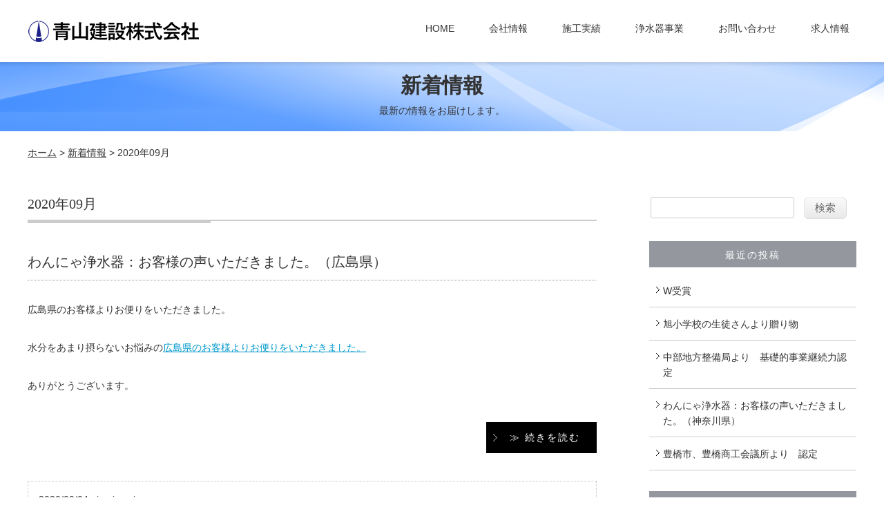

--- FILE ---
content_type: text/html; charset=UTF-8
request_url: https://aoyama-const.com/news/archives/date/2020/09?BASERCMS=9b78a47e77c8754e9f1db0796520f796
body_size: 3212
content:
<!DOCTYPE html>
<html>
<head>
<meta charset="UTF-8">
<meta name="viewport" content="width=device-width, user-scalable=yes">
<title>2020年09月｜新着情報｜青山建設株式会社｜豊橋市の総合建設会社</title>
<meta name="description" content="新着情報｜2020年09月のアーカイブ一覧です。"/>
<meta name="keywords" content="青山建設株式会社,豊橋市,会社概要,総合建設,建築,注文住宅,土木,i-Construction,ドローン,3Dレーザースキャナ"/>
<link href="/favicon.ico" type="image/x-icon" rel="icon"/><link href="/favicon.ico" type="image/x-icon" rel="shortcut icon"/>
<link href="/news/index.rss" type="application/rss+xml" rel="alternate" title="ニュースリリース RSS 2.0"/>

<!--[if lt IE 9]>
<script src="js/IE9.js"></script>
<script src="js/html5shiv-printshiv.js"></script>
<![endif]-->


<link rel="stylesheet" type="text/css" href="/theme/bccolumn/css/style.css"/>
<link rel="stylesheet" type="text/css" href="/theme/bccolumn/css/colorbox/colorbox-1.6.1.css"/>
<link rel="stylesheet" type="text/css" href="/theme/bccolumn/css/page.css"/><link rel="stylesheet" type="text/css" href="/theme/bccolumn/css/responsive.css"/>

<script type="text/javascript" src="/theme/bccolumn/js/jquery-1.7.2.min.js"></script>
<script type="text/javascript" src="/theme/bccolumn/js/jquery.bxSlider.min.js"></script>
<script type="text/javascript" src="/theme/bccolumn/js/jquery.colorbox-1.6.1.min.js"></script>
<script type="text/javascript" src="/theme/bccolumn/js/baser.min.js"></script>
<script type="text/javascript" src="/theme/bccolumn/js/startup.js"></script>
<link rel="stylesheet" type="text/css" href="/files/theme_configs/config.css"/>
<meta name="generator" content="basercms"/>


</head>

<body id="NewsArchivesDate202009">
<div id="Wrapper">	


<header id="Header">
    <div class="body-wrap">
        <div id="Logo"><a href="/?BASERCMS=9b78a47e77c8754e9f1db0796520f796" title="青山建設株式会社は創業96年"><img src="/files/theme_configs/logo.png" alt="青山建設株式会社は創業96年"/></a></div>
        <div id="BtnMenu">
           <img src="/theme/bccolumn/img/sp/btn_menu.png" alt="MENU"/>     </div>
        <nav id="GrobalNavi">
            
    <ul >
                                                                                                                                                                                                            <li>
                                                        <a href="/?BASERCMS=9b78a47e77c8754e9f1db0796520f796">HOME</a>                                                            </li>
                                                                                                                                                                                                                                                                                                    <li class="dropdown-item">
                                                        <a href="/about/?BASERCMS=9b78a47e77c8754e9f1db0796520f796">会社情報</a>                                                            
    <ul class = "dropdown-list">
                                                                                                                                                                                                            <li>
                                                        <a href="/about/greet?BASERCMS=9b78a47e77c8754e9f1db0796520f796">ごあいさつ</a>                                                            </li>
                                                                                                                                                                                                                                                                <li>
                                                        <a href="/about/base?BASERCMS=9b78a47e77c8754e9f1db0796520f796">会社概要</a>                                                            </li>
                                                                                                                                                                                                                                                                <li>
                                                        <a href="/about/base2?BASERCMS=9b78a47e77c8754e9f1db0796520f796">営業所案内</a>                                                            </li>
                                                                                                                                                                                                                                                                <li>
                                                        <a href="/about/Invoice/?BASERCMS=9b78a47e77c8754e9f1db0796520f796">指定請求書様式の依頼フォーム</a>                                                            </li>
                                                                                    </ul>
                                                            </li>
                                                                                                                                                                                                                                                                <li>
                                                        <a href="/works/?BASERCMS=9b78a47e77c8754e9f1db0796520f796">施工実績</a>                                                            </li>
                                                                                                                                                                                                                                                                <li class="dropdown-item">
                                                        <a href="/water/?BASERCMS=9b78a47e77c8754e9f1db0796520f796">浄水器事業</a>                                                            
    <ul class = "dropdown-list">
                                                                                                                                                                                                            <li>
                                                        <a href="/water/jyousui?BASERCMS=9b78a47e77c8754e9f1db0796520f796">わんにゃん浄水器</a>                                                            </li>
                                                                                                                                                                                                                                                                <li>
                                                        <a href="/water/omoi?BASERCMS=9b78a47e77c8754e9f1db0796520f796">私たちの想い</a>                                                            </li>
                                                                                                                                                                                                                                                                <li>
                                                        <a href="/water/letter/?BASERCMS=9b78a47e77c8754e9f1db0796520f796">お客様の声</a>                                                            </li>
                                                                                                                                                                                                                                                                <li>
                                                        <a href="/water/pay?BASERCMS=9b78a47e77c8754e9f1db0796520f796">ご購入はこちら</a>                                                            </li>
                                                                                                                                                                                                                                                                <li>
                                                        <a href="/water/pay2/?BASERCMS=9b78a47e77c8754e9f1db0796520f796">代引きでのお申込み</a>                                                            </li>
                                                                                    </ul>
                                                            </li>
                                                                                                                                                                                                                                                                <li>
                                                        <a href="/contact/?BASERCMS=9b78a47e77c8754e9f1db0796520f796">お問い合わせ</a>                                                            </li>
                                                                                                                                                                                                                                                                <li class="dropdown-item">
                                                        <a href="/recruit/?BASERCMS=9b78a47e77c8754e9f1db0796520f796">求人情報</a>                                                            
    <ul class = "dropdown-list">
                                                                                                                                                                                                            <li>
                                                        <a href="/recruit/contact_entry/?BASERCMS=9b78a47e77c8754e9f1db0796520f796">エントリー</a>                                                            </li>
                                                                                    </ul>
                                                            </li>
                                                                                    </ul>
        </nav>
    </div>
</header>

<div id="PageTitle">
    <div class="body-wrap">
            <h1>新着情報</h1>
    	
        <p class="blog-description"><p>最新の情報をお届けします。</p>
</p>
    </div>
</div>


<div id="Breadcrumbs">
<a href="/?BASERCMS=9b78a47e77c8754e9f1db0796520f796">ホーム</a> &gt; <a href="/news/?BASERCMS=9b78a47e77c8754e9f1db0796520f796">新着情報</a> &gt; 2020年09月</div>

<div class="contents">
<div class="body-wrap clearfix">
<div id="MainLeft" class="main">


<script type="text/javascript">
$(function(){
if($("a[rel='colorbox']").colorbox) $("a[rel='colorbox']").colorbox({transition:"fade", maxWidth:"80%"});
});
</script>

<div class="blog blog-archives">
<h2>2020年09月</h2>

<div class="post">
<h3 class="contents-head">
<a href="/news/archives/26?BASERCMS=9b78a47e77c8754e9f1db0796520f796">わんにゃ浄水器：お客様の声いただきました。（広島県）</a>			</h3>
<div class="post-body"><p>広島県のお客様よりお便りをいただきました。</p>
</div><div id="post-detail"><p>水分をあまり摂らないお悩みの<a href="https://www.aoyama-const.com/water/letter/archives/19">広島県のお客様よりお便りをいただきました。</a></p>

<p>ありがとうございます。</p>
</div><p class="more"><a href="/news/archives/26?BASERCMS=9b78a47e77c8754e9f1db0796520f796#post-detail">≫ 続きを読む</a></p>			<div class="meta"> 
<span class="date">
2020/09/04				</span>
<span class="category">
&nbsp;
imaizumi				</span>
    </div>


</div>
<!-- pagination -->


</div></div>

<div id="SideRight" class="side">




<div class="section search-box">
<form action="/search_indices/search" novalidate="novalidate" id="SearchIndexSearchForm" method="get" accept-charset="utf-8"><input type="hidden" name="BASERCMS" value="9b78a47e77c8754e9f1db0796520f796" />	<span class="bca-hidden"><input name="q" type="text" id="SearchIndexQ"/></span>	<input type="hidden" name="site_id" value="0" id="SearchIndexSiteId"/>	<input class="submit_button button" type="submit" value="検索"/>	</form></div>


<div class="widget-area widget-area-6">
<div class="widget widget-blog-recent-entries widget-blog-recent-entries-1 blog-widget">
<h2>最近の投稿</h2>
<ul>
<li>
<a href="/news/archives/32?BASERCMS=9b78a47e77c8754e9f1db0796520f796">W受賞</a>				</li>
<li>
<a href="/news/archives/31?BASERCMS=9b78a47e77c8754e9f1db0796520f796">旭小学校の生徒さんより贈り物</a>				</li>
<li>
<a href="/news/archives/30?BASERCMS=9b78a47e77c8754e9f1db0796520f796">中部地方整備局より　基礎的事業継続力認定</a>				</li>
<li>
<a href="/news/archives/28?BASERCMS=9b78a47e77c8754e9f1db0796520f796">わんにゃ浄水器：お客様の声いただきました。（神奈川県）</a>				</li>
<li>
<a href="/news/archives/27?BASERCMS=9b78a47e77c8754e9f1db0796520f796">豊橋市、豊橋商工会議所より　認定</a>				</li>
</ul>
</div>


<div class="widget widget-blog-monthly-archives widget-blog-monthly-archives-1 blog-widget">
<h2>月別アーカイブ一覧</h2>
<ul>
<li>
<a href="/news/archives/date/2023/11?BASERCMS=9b78a47e77c8754e9f1db0796520f796">2023/11</a>				</li>
<li>
<a href="/news/archives/date/2022/03?BASERCMS=9b78a47e77c8754e9f1db0796520f796">2022/03</a>				</li>
<li>
<a href="/news/archives/date/2022/02?BASERCMS=9b78a47e77c8754e9f1db0796520f796">2022/02</a>				</li>
<li>
<a href="/news/archives/date/2021/10?BASERCMS=9b78a47e77c8754e9f1db0796520f796">2021/10</a>				</li>
<li>
<a href="/news/archives/date/2021/07?BASERCMS=9b78a47e77c8754e9f1db0796520f796">2021/07</a>				</li>
<li>
<a href="/news/archives/date/2020/04?BASERCMS=9b78a47e77c8754e9f1db0796520f796">2020/04</a>				</li>
<li>
<a href="/news/archives/date/2020/09?BASERCMS=9b78a47e77c8754e9f1db0796520f796">2020/09</a>				</li>
<li>
<a href="/news/archives/date/2020/06?BASERCMS=9b78a47e77c8754e9f1db0796520f796">2020/06</a>				</li>
<li>
<a href="/news/archives/date/2020/03?BASERCMS=9b78a47e77c8754e9f1db0796520f796">2020/03</a>				</li>
<li>
<a href="/news/archives/date/2019/12?BASERCMS=9b78a47e77c8754e9f1db0796520f796">2019/12</a>				</li>
</ul>
</div>
</div>
</div>
</div>
</div>

<div id="TopLink"><img src="/theme/bccolumn/img/footer/btn_pagetop.png" alt="PAGE TOP"/></div>



<footer id="Footer" >


    <div id="Contact" class="main-color">
        <div class="body-wrap">
            <p><span class="title">CONTACT</span><span class="tel">0532-54-6385</span></p>
        </div>
    </div>
    <div class="body-wrap">
<div id="FooterLogo">
<a href="/?BASERCMS=9b78a47e77c8754e9f1db0796520f796" title="青山建設株式会社は創業96年"><img src="/files/theme_configs/logo.png" alt="青山建設株式会社は創業96年"/></a>
<p>〒440-0812　愛知県豊橋市東新町245</p>


</div>
<nav id="FooterLink">


<ul class="global-menu ul-level-1 nav-menu">
<li class="nav-item nav-item-1 li-level-1">
<a href="/?BASERCMS=9b78a47e77c8754e9f1db0796520f796">トップページ</a>											</li>
<li class="nav-item nav-item-2 li-level-1">
<a href="/about/?BASERCMS=9b78a47e77c8754e9f1db0796520f796">会社情報</a>											</li>
<li class="nav-item nav-item-3 li-level-1">
<a href="/works/?BASERCMS=9b78a47e77c8754e9f1db0796520f796">施工実績</a>											</li>
<li class="nav-item nav-item-4 li-level-1">
<a href="/water/?BASERCMS=9b78a47e77c8754e9f1db0796520f796">浄水器事業</a>											</li>
<li class="nav-item nav-item-5 li-level-1">
<a href="/contact/?BASERCMS=9b78a47e77c8754e9f1db0796520f796">お問い合わせ</a>											</li>
<li class="nav-item nav-item-6 li-level-1">
<a href="/recruit/?BASERCMS=9b78a47e77c8754e9f1db0796520f796">求人情報</a>											</li>
</ul>
</nav>
<div id="Copyright">
<address>Copyright &copy; Aoyama Construction co.,L

--- FILE ---
content_type: text/css
request_url: https://aoyama-const.com/theme/bccolumn/css/style.css
body_size: -14
content:
@charset "utf-8";

@import url(common.css);
@import url(class.css);
@import url(layout.css);



--- FILE ---
content_type: text/css
request_url: https://aoyama-const.com/theme/bccolumn/css/page.css
body_size: 2463
content:
@charset "utf-8";

/* トップタイトル
-------------------- */
#PageTitle {
    margin-top: 40px;
    height: 150px;
    background: url(../img/page/bg_sub_title.png) no-repeat;
    background-size: cover;
    text-align: center;
}
#PageTitle h1 {
    padding-top: 60px;
    font-size: 30px;
    font-weight: bold;
}


/* レイアウト
-------------------- */
.contents {
    margin-bottom: 50px;
}
#Main {
}
#Side {
    margin-top: 100px;
}
#Side #Banner {
    margin: 30px 0 60px;
    text-align: center;
}
#Side #Banner .banner {
    display: inline-block;
}
/* 右サイド */
#MainLeft {
    float: left;
    width: 824px;
}
#SideLeft {
    float: left;
    width: 300px;
}
/* 左サイド */
#MainRight {
    float: right;
    width: 824px;
}
#SideRight {
    float: right;
    width: 300px;
}

#SideLeft #Banner,
#SideRight #Banner {
    text-align: center;
}
#SideLeft #Banner .banner,
#SideRight #Banner .banner {
    margin: 20px 0;
}



/* 汎用スタイル
-------------------- */
/* 見出し */
.main h2 {
margin-bottom: 30px;
    padding-bottom: 15px;
    background: url(../img/common/bg_headline.png) left bottom no-repeat;
font-family: "Century Gothic", "ヒラギノ明朝 Pro W3","Hiragino Mincho Pro","HGS明朝E","ＭＳ Ｐ明朝",serif;
font-size: 30px;
    line-height: 1.3;
}
.main h3 {
margin: 40px 0 30px;
    padding-bottom: 15px;
    border-bottom: 1px dotted #999;
    font-size: 24px;
}
.main h3 a {
text-decoration: none;
    color: #333;
}
.main h3 a:hover {
text-decoration: underline;
    color: #888;
}
.main h4 {
margin: 30px 0 20px;
    font-size: 18px;
    font-weight: bold;
}

/* 文章 */
.main p {
    margin-bottom: 30px;
}
#Recipe img {
    border: 1px solid #ccc;
    box-shadow: 8px 8px 0px 0px rgba(0,0,0,0.1);
}

/* サイドバー
-------------------- */
.side h2 {
    margin-bottom: 10px;
    padding: 8px;
    text-align: center;
    color: #fff;
    background: #666666;
    font-family: "oswald";
    font-size: 14px;
    letter-spacing: 2px;
}
.widget {
    margin-bottom: 30px;
}
.widget li a {
    display: block;
    padding: 13px 10px 12px 20px;
    border-bottom: 1px solid #CCCCCC;
    background: url(../img/common/icn_arrow02.png) 10px 18px no-repeat;
    text-decoration: none;
    color: #333;
}
.widget li a:hover {
    background-color: #e8e8e8;
}
.widget table tr:first-child {
    background: #666666;
    color: #fff;
}
.widget table tr:first-child a {
    color: #fff;
}
.widget table th,
.widget table td {
    padding: 3px;
    border: 1px solid #ddd;
    text-align: center;
}
.widget table th {
    background: #e8e8e8;
}
.widget table td {

}


/* 検索窓 */
.search-box {
    margin-bottom: 30px;
}
.search-box input#SearchIndexQ {
    width: 200px;
    margin-right: 10px;
}


/* ブログスタイル
-------------------- */
.blog h2 {
    font-size: 20px;
}
.blog h2 a {
    text-decoration: none;
    color: #333;
}
.blog h2 a:hover {
    position: relative;
    bottom: -1px;
    color: #666;
}
.blog h3 {
    padding-bottom: 10px;
    font-size: 20px;
}
.blog .post {
    margin-bottom: 80px;
}
.blog .more {
    text-align: right;
}
.blog .more a {
    display: inline-block;
    width: 130px;
    margin: 10px 0;
    padding: 10px 10px 10px 20px;
    background: #000 url(../img/common/icn_arrow01.png) 10px center no-repeat;
    color: #fff;
    font-size: 14px;
    text-align: center;
    text-decoration: none;
    letter-spacing: 2px;
}
.blog .more a:hover {
    color: #fff;
    opacity: 0.7;
    text-decoration: none;
}
.blog .meta {
    margin-bottom: 15px;
    padding: 15px;
    border: 1px dashed #ccc;
}
.blog .tag a {
    display: inline-block;
    margin-right: 2px;
    padding: 2px 15px;
    background: #000;
    color: #fff;
    font-size: 12px;
    text-decoration: none;
}
.blog .eye-catch {
    margin-bottom: 30px;
}

/* コメントスタイル */
#BlogCommentList {
    margin-bottom: 50px;
}
img.auth-captcha-image {
margin-bottom: 6px;
}
.auth-captcha {
margin: 20px 0;
color: #fff;
text-align: center;
}
.submit {
text-align: center;
}

/* ボタンスタイル */
.button {
font-size:15px;
font-weight:normal;
-moz-border-radius:6px;
-webkit-border-radius:6px;
border-radius:6px;
border:1px solid #dcdcdc;
padding:5px 15px;
text-decoration:none;
background:-moz-linear-gradient( center top, #f9f9f9 7%, #e9e9e9 98% );
background:-ms-linear-gradient( top, #f9f9f9 7%, #e9e9e9 98% );
filter:progid:DXImageTransform.Microsoft.gradient(startColorstr='#f9f9f9', endColorstr='#e9e9e9');
background:-webkit-gradient( linear, left top, left bottom, color-stop(7%, #f9f9f9), color-stop(98%, #e9e9e9) );
background-color:#f9f9f9;
color:#666666;
display:inline-block;
text-shadow:1px 1px 0px #ffffff;
 	-webkit-box-shadow:inset 1px 1px 0px 0px #ffffff;
 	-moz-box-shadow:inset 1px 1px 0px 0px #ffffff;
 	box-shadow:inset 1px 1px 0px 0px #ffffff;
    cursor: pointer;
}
.button:hover {
background:-moz-linear-gradient( center top, #e9e9e9 7%, #f9f9f9 98% );
background:-ms-linear-gradient( top, #e9e9e9 7%, #f9f9f9 98% );
filter:progid:DXImageTransform.Microsoft.gradient(startColorstr='#e9e9e9', endColorstr='#f9f9f9');
background:-webkit-gradient( linear, left top, left bottom, color-stop(7%, #e9e9e9), color-stop(98%, #f9f9f9) );
background-color:#e9e9e9;
}
.button:active {
position:relative;
top:1px;
}


/* baser system style
-------------------- */
/* contents-navi */
#contents-navi {
margin: 50px 0 20px;
text-align: center;
}
#contents-navi a {
color: #333;
}

/* pagination */
.pagination {
margin: 60px 0;
text-align: center;
font-size: 12px; font-size: 1.2rem;
}
.pagination span.disabled,
.pagination span.prev a,
.pagination span.next a {
margin: 0 20px;
color: #333;
}
.pagination span.current,
.pagination span.number a {
margin: 0 4px;
padding: 7px 10px;
background: #dedede;
color: #fff;
text-decoration: none !important;
}
.pagination span.current,
.pagination span.number a:hover {
background: #666;
}
.pagination a:active {
background: #666;
}

/* ContactForm
-------------------- */
.form-s {
    width: 20%;
}
.form-m {
    width: 50%;
}
.form-l {
    width: 90%;
}

.mail-before-attachment {
}
.mail-after-attachment {
}
.mail-description small {
}

.submit {
margin: 30px 0;
text-align: center;
}
.submit input.button {
font-size: 15px;
cursor: pointer;
}
.auth-captcha {
margin: 30px 0;
text-align: center;
}
.mail-description {
margin-bottom: 10px;
}
#flashMessage {
margin-bottom: 10px;
}
.alert-message {
    color: #c00;
}


@media screen and (max-width: 640px) {
.form-contact table {
box-sizing: border-box;
}
.form-contact tr {
display: block;
margin-bottom: 1.5em;
}
.form-contact th {
padding: 5px 10px;
background: #999;
color: #fff;
}
.form-contact th,
.form-contact td {
display: list-item;
width: auto;
border: none;
}
.form-contact td textarea {
width: 100%;
}
}


/* 実績
-------------------- */
.works-index .eye-catch,
.works-archives .eye-catch {
   float: left;
    margin-right: 20px;
}
.works .post {
    position: relative;
}
.works .category {
    position: absolute;
    top: 2px;
    right: 0;
    display: inline-block;
}
.works .category a {
    display: inline-block;
    padding: 2px 15px;
    border: 1px solid #000;
    text-decoration: none;
    color: #000;
}
.works .tag {
    margin: -20px 0 20px;
}
.works-single .eye-catch {
    width: 280px;
}

/* ブログ
-------------------- */
.topics-index .eye-catch,
.topics-archives .eye-catch {
   float: left;
    margin-right: 20px;
}
.topics-single .eye-catch {
    width: 280px;
}

--- FILE ---
content_type: text/css
request_url: https://aoyama-const.com/theme/bccolumn/css/responsive.css
body_size: 3394
content:
@charset "utf-8";
/* @responcive
-------------------------------- */
.forPC {
    display: block;
}
.forSP {
display: none;
}
#BtnMenu {
display: none;
}

@media screen and (max-width: 640px){

.forPC {
    display: none;
}
.forSP {
    display: block;
}
img {
    max-width: 100%;
}
    
/* common
-------------------- */
body > div#Wrapper {
  font-size: 12px;
  color: #333;
}
.body-wrap {
    width: auto;
    margin-left: 10px;
    margin-right: 10px;
}

/* Header
-------------------- */
#Header {
position: static;
    box-shadow: none;
    padding: 0;
    z-index: 100;
}
#Header h1, #Logo {
    display: block;
    width: 50%;
    margin: 0 auto;
    padding: 10px 0;
    text-align: center;
}
#Header h1 img {
vertical-align: top;
}
#BtnMenu {
    display: block;
    width: 24px;
    position: absolute;
    top: 15px;
    right: 10px;
}
#GrobalNavi {
    float: none;
    margin: 0 -10px 1px;
    padding: 0;
}
#GrobalNavi ul {
    display: none;
}
#GrobalNavi li {
    float: none;
    height: auto;
    background: #666666;
}
#GrobalNavi li a {
    width: auto;
    margin: 0;
    padding: 10px 10px 10px 40px;
    border-bottom: 1px solid #808080;
    background: url(../img/sp/icn_arrow.png) 20px 14px no-repeat;
    background-size: 7px 14px;
    text-align: left;
    color: #fff;
    font-size: 12px;
}
#GrobalNavi ul.dropdown-list {
    position: static;
    display: block;
    width: auto;
    padding: 0;
}
#GrobalNavi ul.dropdown-list li {
    margin-bottom: 0;
    background: #666666;
}
#GrobalNavi ul.dropdown-list a {
    margin: 0;
    padding: 10px 10px 10px 60px;
    background: url(../img/sp/icn_arrow.png) 40px 14px no-repeat;
    background-size: 7px 14px;
    text-align: left;
    font-size: 12px;
}
#GrobalNavi li a:hover {
    border-bottom: 1px solid #808080;
}
#GrobalNavi li.dropdown-item a:hover {
    border-bottom: 1px solid #808080;
    color: #fff;
}


/* TopLink
-------------------- */
#TopLink {
display: none;
}
#TopLink img:hover {
    opacity: 1;
}

/* Footer
-------------------- */

/* MAP見出し */
#Footer #Map h2 {
    margin-bottom: 20px;
    line-height: 1;
    text-align: center;
}
#Footer #Map h2 span.main-title1 {
    display: inline-block;
    font-size: 25px;
    font-family: 'Oswald', sans-serif;
    letter-spacing: 2px;
}
#Footer #Map h2 span.main-title1:before {
    display: block;
    width: 100px;
    content: '';
    margin: 0 auto;
    padding-top: 20px;
    border-top: 1px solid #999999;
}
#Footer #Map h2 span.sub-title {
    font-size: 12px;
    color: #999999;
}


#Footer #Contact {
    margin-bottom: 30px;
    background: #000;
}
#Footer #Contact .body-wrap {
    padding: 40px 0;
    text-align: center;
    font-size: 20px;
    font-family: 'Oswald', sans-serif;
    letter-spacing: 3px;
}
#Footer #Contact .title {
    margin-right: 20px;
    color: #999999;
}
#Footer #Contact .tel {
    color: #fff;
}
#FooterLogo {
    display: block;
    width: 50%;
    margin: 0 auto;
}
#FooterLink {
float: none;
    display: none;
}
#FooterLink li {
float: none;
padding: 15px 20px;
white-space: nowrap;
}
#FooterLink li a {
    padding: 0 10px 8px;
    color: #333;
font-size: 13px;
text-decoration: none;
}
#FooterLink li a:hover {
    border-bottom: 2px solid #d3e7b7;
}
#Copyright {
    clear: both;
    padding: 10px 0 20px;
color: #999;
font-size: 10px;
    text-align: center;
}
#Copyright a {
    color: #999;
    text-decoration: none;
}
#PowerdBy {
}
#PowerdBy a {
    display: inline-block;
    width: 49px;
}






/* TopPage
-------------------- */

#SPMainImage {
    margin-bottom: 30px;
    border-bottom: 1px solid #d7d6d5;
}

/* Main */
.contents #TopPage h2 {
    margin-bottom: 20px;
    text-align: center;
}
.contents #TopPage h2 span.main-title1 {
    font-size: 25px;
    font-family: 'Oswald', sans-serif;
    letter-spacing: 2px;
}
.contents #TopPage h2 span.main-title1:before {
    display: block;
    width: 100px;
    content: '';
    margin: 0 auto;
    padding-top: 20px;
    border-top: 1px solid #999999;
}
.contents #TopPage h2 span.main-title2 {
    font-size: 25px;
    font-family: 'Oswald', sans-serif;
    letter-spacing: 2px;
}
.contents #TopPage h2 span.sub-title {
    font-size: 12px;
    color: #999999;
}

/* Works */
#TopPage #Works {
    margin-bottom: 40px;
}
#TopPage #Works h2 {
    margin-bottom: 70px;
    text-align: center;
}
#TopPage #Works ul {
    margin-bottom: 30px;
}
#TopPage #Works li {
    float: none;
    width: 280px;
    margin: 0 auto 20px;
}
#TopPage #Works li:last-child {
    margin-right: auto;
}
#TopPage #Works li .thumbnail {
    margin-bottom: 10px;
}
#TopPage #Works li h3 {
    margin-bottom: 10px;
    font-size: 14px;
}
#TopPage #Works li h3 a {
    font-weight: bold;
}
#TopPage #Works li p {
    color: #666666;
    line-height: 1.5;
}
#TopPage #Works .btn-more {
    text-align: center;
}

/* Feed News */
#TopPage #Feed {
    margin-bottom: 30px;
}

#TopPage #News {
    float: none;
    width: auto;
    margin-top: 0;
    margin-bottom: 40px;
}
#TopPage #News ul {
    margin-bottom: 20px;
}
#TopPage #News li {
    margin-bottom: 12px;
}
#TopPage #News li:after {
    clear: both;
    content: '';
    display: block;
    height: 0;
}
#TopPage #News li span.date {
    float: left;
    display: block;
    width: 60px;
    padding: 3px 10px 3px 0;
    border-right: 1px solid #CCCCCC;
    color: #666666;
    font-size: 10px;
}
#TopPage #News li span.title {
    display: block;
    margin-left: 80px;
    margin-bottom: 10px;
    padding: 2px 0;
    padding-left: 5px;
    border-left: 0;
    font-size: 12px;
}
#TopPage #News .btn-more {
    text-align: center;
}

/* Feed Blog */
#TopPage #Blog {
    float: none;
    position: relative;
    width: auto;
    padding: 20px 10px 10px;
    border: 4px solid #CCCCCC;
}
#TopPage #Blog li {
    float: none;
    width: auto;
    margin-bottom: 30px;
}
#TopPage #Blog li:nth-child(odd) {
    margin-right: 0;
}
#TopPage #Blog li:after {
    clear: both;
    content: '';
    display: block;
    height: 0;
}
#TopPage #Blog li .thumbnail {
    float: left;
    width: 60px;
    margin-right: 10px;
}
#TopPage #Blog li h3 {
    margin-bottom: 4px;
    line-height: 1;
}
#TopPage #Blog li h3 a {
    font-size: 12px;
    font-weight: bold;
}
#TopPage #Blog li .date {
    margin-bottom: 4px;
    font-size: 10px;
    color: #666666;
}
#TopPage #Blog li p {
    font-size: 12px;
    line-height:1.2;
}
#TopPage #Blog .btn-more {
    position: static;
    text-align: center;
}

/* About */
#TopPage #About {
    margin-bottom: 50px;
    padding: 30px 20px;
}
#TopPage #About h2 {
    text-align: center;
}
#TopPage #About li {
    position: relative;
    float: none;
    width: auto;
    margin-right: 0;
    margin-bottom: 20px;
}
#TopPage #About li:last-child {
    margin-right: 0;
}
#TopPage #About li:after {
    clear: both;
    content: '';
    display: block;
    height: 0;
}
#TopPage #About li .thumbnail {
    text-align: center;
}
#TopPage #About li .thumbnail img {
    box-sizing: border-box;
    border-radius: 200px;
    border: 10px solid #fff;
}
#TopPage #About li h3 {
    position: relative;
    top: -30px;
    right: -50%;
    width: 190px;
    margin-left: -60px;
    padding: 10px;
    background: #000;
    color: #fff;
    font-family: "ヒラギノ明朝 Pro W3","Hiragino Mincho Pro","HGS明朝E","ＭＳ Ｐ明朝",serif;
    text-align: center;
    font-size: 16px;
    -webkit-font-smoothing: subpixel-antialiased;
}
#TopPage #About li p {
    color: #666666;
    font-size: 14px;
    line-height: 1.6;
}

/* Breadcrumbs
-------------------- */
#Breadcrumbs {
    width: auto;
margin: 10px 10px 30px;
color: #333;
}
#Breadcrumbs a {
color: #333;
}

/* トップタイトル
-------------------- */
#PageTitle {
    margin-top: 0;
    height: 80px;
    background: url(../img/sp/bg_sub_title.png) no-repeat;
    background-size: cover;
    text-align: center;
}


#PageTitle h1 {
    padding-top: 20px;
    font-size: 20px;
    font-weight: normal;
}


/* レイアウト
-------------------- */
.contents {
    margin-bottom: 50px;
}
#Main {
}
#Side {
    margin-top: 100px;
}
#Side #Banner {
    margin: 30px 0 60px;
    text-align: center;
}
#Side #Banner .banner {
    display: inline-block;
}
/* 右サイド */
#MainLeft {
    float: none;
    width: auto;
}
#SideLeft {
    float: none;
    width: auto;
}
/* 左サイド */
#MainRight {
    float: none;
    width: auto;
}
#SideRight {
    float: none;
    width: auto;
}

#SideLeft #Banner,
#SideRight #Banner {
    text-align: center;
}
#SideLeft #Banner .banner,
#SideRight #Banner .banner {
    margin: 20px 0;
}



/* 汎用スタイル
-------------------- */
/* 見出し */
.main h2 {
margin-bottom: 20px;
    padding-bottom: 10px;
    background: url(../img/common/bg_headline.png) left bottom no-repeat;
font-family: "Century Gothic", "ヒラギノ明朝 Pro W3","Hiragino Mincho Pro","HGS明朝E","ＭＳ Ｐ明朝",serif;
font-size: 20px;
    line-height: 1.3;
}
.main h3 {
margin: 30px 0 20px;
    padding-bottom: 10px;
    border-bottom: 1px dotted #999;
    font-size: 18px;
}
.main h3 a {
text-decoration: none;
    color: #333;
}
.main h3 a:hover {
text-decoration: underline;
    color: #888;
}
.main h4 {
margin: 20px 0 10px;
    font-size: 15px;
    font-weight: bold;
}

/* 文章 */
.main p {
    margin-bottom: 20px;
}
#Recipe img {
    border: 1px solid #ccc;
    box-shadow: 5px 5px 0px 0px rgba(0,0,0,0.1);
}



/* ボタンデザイン
-------------------- */
.btn {
    display: inline-block;
    margin: 10px 0;
    color: #fff !important;
    text-align: center;
    text-decoration: none;
    box-sizing: border-box;
}
.btn:hover {
    color: #fff;
    opacity: 0.7;
    text-decoration: none;
}
.btn-small {
    width: 40%;
    padding: 10px 10px 10px 20px;
    background: #000 url(../img/common/icn_arrow01.png) 10px center no-repeat;
    font-size: 14px;
    letter-spacing: 2px;
}
.btn-midium {
    width: 60%;
    padding: 20px 10px 20px 20px;
    background: #000 url(../img/common/icn_arrow01.png) 10px center no-repeat;
    font-size: 20px;
    letter-spacing: 2px;
}
.btn-big {
    width: 100%;
    padding: 30px 10px 30px 20px;
    background: #000 url(../img/common/icn_arrow01.png) 10px center no-repeat;
    font-size: 24px;
    letter-spacing: 2px;
}


/* テーブルデザイン
-------------------- */
.main table {
    box-sizing: border-box;
    margin-bottom: 30px;
}
.main tr {
    border-top: 1px solid #CCCCCC;
    border-bottom: 1px solid #CCCCCC;
}
.main th {
    padding: 20px;
    border: 0;
    background: url(../img/common/bg_table_th.png) right center no-repeat;
    vertical-align: middle;
}
.main td {
    padding: 20px;
    border: 0;
}
.main th,
.main td {
    display: list-item;
    width: auto;
    border: none;
    background: none;
}
.main th {
    border-bottom: 1px dashed #ccc;
    padding: 10px 10px 5px;
}
.main td {
    padding: 10px;
}
.table-style th {
    border-bottom: none;
}
.horizon th, .horizon td {
    border-left: 1px solid #ccc;
    border-right: 1px solid #ccc;
}
.table-style th,
.horizon th {
    background: #f6f6f6;
}
.horizon {
    border-top: 1px solid #CCCCCC;
    border-bottom: 1px solid #CCCCCC;
}
.horizon thead {
    float: left;
    display: block;
}
.horizon tbody {
    display: -webkit-box;
    overflow-x: auto;
}

.horizon tr {
    display: block;
    border: none;
}
.horizon th,
.horizon td {
    display: block;
    width: auto;
    padding: 10px;
    border: none;
}
.horizon th:first-child,
.horizon td:first-child {
    border-left: none;
}
.horizon th:last-child,
.horizon td:last-child {
    border-right: none;
}

/* ContactForm
-------------------- */
.form-s {
    width: 35%;
}
.form-m {
    width: 60%;
}
.form-l {
    width: 95%;
}
.contact-form table {
    box-sizing: border-box;
}
.contact-form th,
.contact-form td {
    display: list-item;
    width: auto;
    border: none;
    background: none;
}
.contact-form th {
    padding: 5px 10px;
    background-color: #f8f8f8;
}
.contact-form td {
    padding: 10px;
}
.contact-form td textarea {
    width: 100%;
}
.submit input {
    margin-bottom: 5px;
}

/* 実績
-------------------- */
.works-index .eye-catch,
.works-archives .eye-catch {
    float: left;
    margin-right: 20px;
}
.works .post {
    position: relative;
}
.works .category {
    position: static;
    display: block;
    margin-bottom: 10px;
}
.works .category a {
    display: inline-block;
    padding: 2px 15px;
    border: 1px solid #000;
    text-decoration: none;
    color: #000;
}
.works .tag {
    margin: -10px 0 20px;
}
.works-archives h3 {
    margin-top: 0;
}
.works-single .eye-catch {
    width: 280px;
}
}

--- FILE ---
content_type: text/css
request_url: https://aoyama-const.com/files/theme_configs/config.css
body_size: 64
content:
@charset "utf-8";

.main-color {
	background: #000065 !important;
}
.sub-color {
	background: #95979e !important;
}
a {
}
a:link {
}
a:visited {
}
a:hover {
}
a:active {
}

.btn {
    background-color: #000065 !important;
}
.side h2 {
    background: #95979e !important;
}

--- FILE ---
content_type: text/css
request_url: https://aoyama-const.com/theme/bccolumn/css/common.css
body_size: 1513
content:
@charset "utf-8";
/* reset
-------------------- */
html, body, div, span, applet, object, iframe,
h1, h2, h3, h4, h5, h6, p, blockquote, pre,
a, abbr, acronym, address, big, cite, code,
del, dfn, em, img, ins, kbd, q, s, samp,
small, strike, strong, sub, sup, tt, var,
b, u, i, center,
dl, dt, dd, ol, ul, li,
fieldset, form, label, legend,
table, caption, tbody, tfoot, thead, tr, th, td,
article, aside, canvas, details, embed,
figure, figcaption, footer, header, hgroup,
menu, nav, output, ruby, section, summary,
time, mark, audio, video {
  margin: 0;
  padding: 0;
  border: 0;
  font-style: normal;
  font-weight: normal;
  vertical-align: baseline;
}

article, aside, details, figcaption, figure,
footer, header, hgroup, menu, nav, section {
  display: block;
}

blockquote, q {
  quotes: none;
}

blockquote:before, blockquote:after,
q:before, q:after {
  content: '';
  content: none;
}

/*input, textarea {*/
  /*margin: 0;*/
  /*padding: 0;*/
/*}*/

input[type=text], textarea, select, input[type=password] {
	margin:3px 2px;
	padding: 3px 1px;
	border:1px solid #ccc;
	-webkit-border-radius: 3px;
	-moz-border-radius: 3px;
	border-radius: 3px;
	background-color:#fff;
}
input[type=checkbox] {
	vertical-align: middle;
}
input[type=radio],
input[type=checkbox] {
	margin-left:5px;
	margin-right:5px;
}
input[type=text], textarea, input[type=password] {
	font-size: 1.3em;
	padding: 3px 3px;
}
textarea {
	width:95%;
}
input[type=text], input[type=password] {
	line-height: 1.3em;
}
select {
	font-size: 1.2em;
}
select {
	padding: 1px;
}
optgroup option{
	padding-left:20px;
}

a:focus {
  outline: none;
}

/* clearfix
-------------------- */
.clearfix:after {
  content: ".";
  display: block;
  clear: both;
  height: 0;
  visibility: hidden;
}

.clearfix {
  min-height: 1px;
}

* html .clearfix {
  height: 1px;
  /*¥*/
  /*/
  height: auto;
  overflow: hidden;
  /**/
}

.both {
  clear: both;
}

.inline-block {
  display: inline-block;
  *display: inline;
  *zoom: 1;
}

/* universal
-------------------- */
html {
  width: 100%;
  color: #000;
  font-size: 62.5%;
  overflow-y: scroll;
  overflow-x: hidden;
}

body {
  width: 100%;
  font-family: "ヒラギノ角ゴ Pro W3", "Hiragino Kaku Gothic Pro", "メイリオ", Meiryo, "ＭＳ Ｐゴシック", Verdana, Arial, sans-serif;
  line-height: 1.6;
}

body > div#Wrapper {
  font-size: 14px;
  color: #333;
}

/* hypertext
-------------------- */
a {
  color: #0099CC;
  text-decoration: underline;
}
a:visited {
}
a:hover {
  color: #82D0EC;
  -webkit-transition: 0.2s;
  -moz-transition: 0.2s;
  -o-transition: 0.2s;
  transition: 0.2s;
}
a:active {
  color: #0099CC;
}

/* text
-------------------- */
h1,
h2,
h3,
h4,
h5,
h6 {
  font-weight: normal;
}

p {
  line-height: 1.8;
}
p b {
  font-family: "ヒラギノ角ゴ Pro W6", "Hiragino Kaku Gothic Pro", "メイリオ", Meiryo, "ＭＳ Ｐゴシック", Verdana, Arial, sans-serif;
  font-weight: bold;
}
strong {
  font-family: "ヒラギノ角ゴ Pro W6", "Hiragino Kaku Gothic Pro", "メイリオ", Meiryo, "ＭＳ Ｐゴシック", Verdana, Arial, sans-serif;
  font-weight: bold;
}

/* list tag
-------------------- */
ul, ol, dt, dd {
  list-style: none;
}

/* table tag
-------------------- */
table {
  width: 100%;
  border-collapse: collapse;
  border-spacing: 0;
  box-sizing: border-box;
}
table tr th {
  text-align: left;
}

/* image
-------------------- */
img {
  max-width: 100%;
  height:auto;
  border: 0;
  vertical-align: bottom;
}

#Contents a:hover img:not([class="Over"]) {
  filter: alpha(opacity=70);
  opacity: 0.7;
}
@media screen and (max-width: 640px){
    
    #Contents a:hover img:not([class="Over"]) {
      filter: alpha(opacity=100);
      opacity: 1;
    }
    
}

/* layout
-------------------- */
.forPC {
  display: block;
}

.forSP {
  display: none;
}

@media screen and (max-width: 640px){

	.forPC {
	  display: none;
	}
	
	.forSP {
	  display: block;
	}
	
}

--- FILE ---
content_type: text/css
request_url: https://aoyama-const.com/theme/bccolumn/css/class.css
body_size: 1220
content:
@charset "utf-8";
/* @group .Clearfix
-------------------------------- */
.clearfix:after {
  content: "";
  clear: both;
  display: block;
  height: 0;
}

.clear {
  clear: both;
}

/* @end */
/* @display
-------------------------------- */
.displayNone {
  display: none;
}

.display-none {
  display: none;
}

/* @end */
/* @font-family
-------------------------------- */
.mincho {
  font-family: "ヒラギノ明朝 Pro W3","Hiragino Mincho Pro","HGS明朝E","ＭＳ Ｐ明朝",serif;
}

@font-face {
  font-family: "oswald";
  src: url('font/Oswald/Oswald-Regular.ttf') format('truetype');
}
.oswald {
    font-family: 'Oswald', sans-serif;
}
.century {
    font-family: 'Century Gothic', CenturyGothic, AppleGothic, "ヒラギノ角ゴ Pro W3", "Hiragino Kaku Gothic Pro", "メイリオ", Meiryo, Osaka, "ＭＳ Ｐゴシック", "MS PGothic", sans-serif;
}


/* @end */
/* @group float
-------------------------------- */
.right {
  float: right;
}

.left {
  float: left;
}

img.right {
  margin: 0 0 10px 20px;
}

img.left {
  margin: 0 20px 10px 0;
}

.img-left {
  float: left;
  margin: 0 20px 10px 0;
}

.img-right {
  float: right;
  margin: 0 0 10px 20px;
}

/* @end */
/* @text-align
-------------------------------- */
.ta-right {
  text-align: right !important;
}

.ta-center {
  text-align: center !important;
}

.ta-left {
  text-align: left !important;
}

/* @end */
/* @vertical-align
-------------------------------- */
.va-top {
  vertical-align: top !important;
}

.va-bottom {
  vertical-align: bottom !important;
}

.va-middle {
  vertical-align: middle !important;
}

/* @end */
/* @group color
-------------------------------- */
.red {
  color: #c00 !important;
}

.gray {
  color: #666 !important;
}

.pink {
  color: #C60070 !important;
}

.peach {
  color: #F86363 !important;
}

.green {
  color: #89B929 !important;
}

/* @end */
/* @group margin
-------------------------------- */
.m0 {
  margin: 0 !important;
}

.mb10 {
  margin-bottom: 10px !important;
}

.mb20 {
  margin-bottom: 20px !important;
}

.mb30 {
  margin-bottom: 30px !important;
}

.mb40 {
  margin-bottom: 40px !important;
}

.mb50 {
  margin-bottom: 50px !important;
}

.mb60 {
  margin-bottom: 60px !important;
}

.mb70 {
  margin-bottom: 70px !important;
}

.mb80 {
  margin-bottom: 80px !important;
}

.mb90 {
  margin-bottom: 90px !important;
}

.mb100 {
  margin-bottom: 100px !important;
}

.mt10 {
  margin-top: 10px !important;
}

.mt20 {
  margin-top: 20px !important;
}

.mr10 {
  margin-right: 10px !important;
}

.mr20 {
  margin-right: 20px !important;
}

.mr30 {
  margin-right: 30px !important;
}

.mr40 {
  margin-right: 40px !important;
}

/* @end */
/* @font size
-------------------------------- */
.fs10 {
  font-size: 10px;
  font-size: 1.0rem !important;
}

.fs11 {
  font-size: 11px;
  font-size: 1.1rem !important;
}

.fs12 {
  font-size: 12px;
  font-size: 1.2rem !important;
}

.fs13 {
  font-size: 13px;
  font-size: 1.3rem !important;
}

.fs14 {
  font-size: 14px;
  font-size: 1.4rem !important;
}

.fs15 {
  font-size: 15px;
  font-size: 1.5rem !important;
}

.fs16 {
  font-size: 16px;
  font-size: 1.6rem !important;
}

.fs17 {
  font-size: 17px;
  font-size: 1.7rem !important;
}

.fs18 {
  font-size: 18px;
  font-size: 1.8rem !important;
}

.fs19 {
  font-size: 19px;
  font-size: 1.9rem !important;
}

.fs20 {
  font-size: 20px;
  font-size: 2.0rem !important;
}

.fs21 {
  font-size: 21px;
  font-size: 2.1rem !important;
}

.fs22 {
  font-size: 22px;
  font-size: 2.2rem !important;
}

.fs23 {
  font-size: 23px;
  font-size: 2.3rem !important;
}

.fs24 {
  font-size: 24px;
  font-size: 2.4rem !important;
}

.fs25 {
  font-size: 25px;
  font-size: 2.5rem !important;
}

.fs26 {
  font-size: 26px;
  font-size: 2.6rem !important;
}

.fs27 {
  font-size: 27px;
  font-size: 2.7rem !important;
}

/* @end */
/* @font-weight
-------------------------------- */
.fw-bold {
  font-weight: bold !important;
}

/* @border
-------------------------------- */
.bb-none {
  border-bottom: 0 !important;
}

.bl-none {
  border-left: 0 !important;
}

.br-none {
  border-right: 0 !important;
}

.bt-none {
  border-top: 0 !important;
}

/* @status font color
-------------------------------- */
#MailMessageIndexForm .required{
    color:#FFF;
    font-size:10px;
    background-color: #C30;
    padding:4px 5px;
    font-weight: normal;
    -webkit-border-radius: 3px;
    -moz-border-radius: 3px;
    white-space: nowrap;
    margin-left:5px;
    margin-right:5px;
    vertical-align: middle;
}
#MailMessageIndexForm .normal{
    color:#FFF;
    font-size:10px;
    background-color: #CCC;
    padding:4px 5px;
    font-weight: normal;
    -webkit-border-radius: 3px;
    -moz-border-radius: 3px;
    white-space: nowrap;
    margin-left:5px;
    margin-right:5px;
    vertical-align: middle;
}

.error-message {
  color: #c00;
}

.message {
  color: #c00;
}

/* @end */




--- FILE ---
content_type: text/css
request_url: https://aoyama-const.com/theme/bccolumn/css/layout.css
body_size: 1623
content:
@charset "utf-8";

/* common
-------------------- */
#Wrapper {
}
.body-wrap {
    width: 1200px;
    margin-left: auto;
    margin-right: auto;
}
.wide-wrap {
    background: #DCE9F5;
}



/* Header
-------------------- */
#Header {
position: fixed;
    top: 0;
    left: 0;
    background: #fff;
    width: 100%;
    padding: 20px 0 10px;
    box-shadow: 0 1px 4px 2px rgba(0,0,0,0.1);
    z-index: 100;
}
#Header h1, #Logo {
    display: inline-block;
}
#Header h1 img {
vertical-align: top;
}
#GrobalNavi {
    float: right;
    padding: 10px 0;
}
#GrobalNavi li {
    float: left;
    height: 40px;
}
#GrobalNavi li a {
    display: block;
    margin: 0 15px;
    padding: 0 10px 8px;
    color: #333333;
    text-decoration: none;
}
#GrobalNavi li:last-child a {
    margin-right: 0;
}
#GrobalNavi li a:hover {
    border-bottom: 2px solid #d3e7b7;
}
#GrobalNavi li.dropdown-item a:hover {
    border-bottom: 0;
}
#GrobalNavi ul.dropdown-list {
position: relative;
    top: 30px;
display: none;
    padding: 5px 0;
}
#GrobalNavi ul.dropdown-list li {
float: none;
background: rgba(0,0,0,0.7);
    margin-bottom: 1px;
}
#GrobalNavi ul.dropdown-list a {
display: block;
padding: 10px;
color: #fff;
font-size: 14px; font-size: 1.4rem;
}
#GrobalNavi ul.dropdown-list a:hover {
color: #ccc;
}


/* SP */
#Buttons {
display: none;
}





/* GrobalNavi
-------------------- */
#GrobalNavi {
}

/* SP */
#GrobalNavi #SPNavi {
display: none;
}

@media screen and (max-width: 640px){
}







/* Breadcrumbs
-------------------- */
#Breadcrumbs {
    width: 1200px;
margin: 20px auto 50px;
color: #333;
}
#Breadcrumbs a {
color: #333;
}





/* ボタンデザイン
-------------------- */
.btn {
    display: inline-block;
    margin: 10px 0;
    color: #fff !important;
    text-align: center;
    text-decoration: none;
}
.btn:hover {
    color: #fff;
    opacity: 0.7;
    text-decoration: none;
}
.btn-small {
    width: 130px;
    padding: 10px 10px 10px 20px;
    background: #000 url(../img/common/icn_arrow01.png) 10px center no-repeat;
    font-size: 14px;
    letter-spacing: 2px;
}
.btn-midium {
    width: 230px;
    padding: 20px 10px 20px 20px;
    background: #000 url(../img/common/icn_arrow01.png) 10px center no-repeat;
    font-size: 20px;
    letter-spacing: 2px;
}
.btn-big {
    display: inline-block;
    width: 380px;
    padding: 30px 10px 30px 20px;
    background: #000 url(../img/common/icn_arrow01.png) 10px center no-repeat;
    font-size: 24px;
    letter-spacing: 2px;
}

/* リストデザイン
-------------------- */
.list-square li {
    margin-bottom: 15px;
    padding-left: 20px;
    background: url(../img/common/icn_square.png) 2px 5px no-repeat;
}
.list-circle li {
    margin-bottom: 15px;
    padding-left: 20px;
    background: url(../img/common/icn_circle.png) 2px 5px no-repeat;
}

/* テーブルデザイン
-------------------- */
.main table {
    margin-bottom: 30px;
}
.main tr {
    border-top: 1px solid #CCCCCC;
    border-bottom: 1px solid #CCCCCC;
}
.main th {
    padding: 20px;
    border: 0;
    background: url(../img/common/bg_table_th.png) right center no-repeat;
    vertical-align: middle;
}
.main td {
    padding: 20px;
    border: 0;
}
.table-style th, .table-style td {
    padding: 20px;
}
.horizon th, .horizon td {
    padding: 20px;
    border-left: 1px solid #ccc;
    border-right: 1px solid #ccc;
}
.table-style th,
.horizon th {
    background: #f6f6f6;
}
.horizon {
    border-top: 1px solid #CCCCCC;
    border-bottom: 1px solid #CCCCCC;
}
.horizon tr {
    border: none;
}
.horizon th:first-child,
.horizon td:first-child {
    border-left: 0;
}
.horizon th:last-child,
.horizon td:last-child {
    border-right: 0;
}







/* TopLink
-------------------- */
#TopLink {
position: fixed;
bottom: 50px;
left: 50%;
    z-index: 10000;
margin-left: 540px;
text-align: right;
    text-decoration: none;
    font-family: 'Oswald', sans-serif;
    cursor: pointer;
    opacity: 0.7
}
#TopLink img:hover {
    opacity: 0.5;
}



/* Footer
-------------------- */

/* MAP見出し */
#Footer #Map h2 {
    margin-bottom: 30px;
    line-height: 1;
    text-align: center;
}
#Footer #Map h2 span.main-title1 {
    display: inline-block;
    font-size: 32px;
    font-family: 'Oswald', sans-serif;
    letter-spacing: 2px;
}
#Footer #Map h2 span.main-title1:before {
    display: block;
    width: 100px;
    content: '';
    margin: 0 auto;
    padding-top: 30px;
    border-top: 1px solid #999999;
}
#Footer #Map h2 span.sub-title {
    font-size: 14px;
    color: #999999;
}


#Footer #Contact {
    margin-bottom: 60px;
    background: #000;
}
#Footer #Contact .body-wrap {
    padding: 40px 0;
    text-align: center;
    font-size: 36px;
    font-family: 'Oswald', sans-serif;
    letter-spacing: 3px;
}
#Footer #Contact .title {
    margin-right: 40px;
    color: #999999;
}
#Footer #Contact .tel {
    color: #fff;
}
#FooterLogo {
    display: inline-block;
}
#FooterLink {
float: right;
}
#FooterLink li {
float: left;
padding: 15px 20px;
white-space: nowrap;
}
#FooterLink li a {
    padding: 0 10px 8px;
    color: #333;
font-size: 13px;
text-decoration: none;
}
#FooterLink li a:hover {
    border-bottom: 2px solid #d3e7b7;
}
#Copyright {
    clear: both;
    padding: 50px 0 20px;
color: #999;
font-size: 15px;
    text-align: center;
}




--- FILE ---
content_type: application/javascript
request_url: https://aoyama-const.com/theme/bccolumn/js/startup.js
body_size: 1272
content:
/*--------------------------------------------------------------------------*
 * rollOver on jQuery
 * rollOver tag:img,input
 * rollOver class:Over
 * rollOver FileName:*_o.*
 * Last modify:20081210
 * Licensed:MIT License
 * @author AkiraNISHIJIMA(http://nishiaki.probo.jp/)
 *--------------------------------------------------------------------------*/

$(function() {
    //ロールオーバー
    rollOver();
});

function rollOver(){
    var preLoad = new Object();
    $('img.Over,input.Over').not("[src*='_o.']").each(function(){
        var imgSrc = this.src;
        var fType = imgSrc.substring(imgSrc.lastIndexOf('.'));
        var imgName = imgSrc.substr(0, imgSrc.lastIndexOf('.'));
        var imgOver = imgName + '_o' + fType;
        preLoad[this.src] = new Image();
        preLoad[this.src].src = imgOver;
        $(this).hover(
            function (){
                this.src = imgOver;
            },
            function (){
                this.src = imgSrc;
            }
        );
    });
}





/*--------------------------------------------------------------------------*
 *  
 *  scroll Fixed navigation
 *  
 *  
 *--------------------------------------------------------------------------*/



$(function(){
	if($('#FixNavigator')[0]){
		var nav = $('#FixNavigator');
		var navTop = nav.offset().top;
		$(window).scroll(function(){
			var winTop = $(this).scrollTop();
			if(winTop >= navTop){
				nav.addClass('fixed')
			} else if (winTop <= navTop) {
				nav.removeClass('fixed')
			}
		});
	}
});



/*--------------------------------------------------------------------------*
 *  
 *  page top scroll fix
 *  
 *  http://www.webopixel.net/javascript/538.html
 *  
 *--------------------------------------------------------------------------*/

$(function() {
	var topBtn = $('#TopLink');	
	topBtn.hide();
	//スクロールが100に達したらボタン表示
	$(window).scroll(function () {
		if ($(this).scrollTop() > 100) {
			topBtn.fadeIn();
		} else {
			topBtn.fadeOut();
		}
	});
	//スクロールしてトップ
    topBtn.click(function () {
		$('body,html').animate({
			scrollTop: 0
		}, 500);
		return false;
    });
});








/*--------------------------------------------------------------------------*
 *  
 *  グローバルナビ
 *  
 *--------------------------------------------------------------------------*/

$(function(){
	if( window.matchMedia('(max-width:768px)').matches ){
		var flg = "close";
		$("#BtnMenu img").click(function(){
			$('#GrobalNavi > ul').slideToggle();
			if(flg=="close") {
				this.src = "/theme/bccolumn/img/sp/btn_close.png";
				flg = "open";
			} else {
				this.src = "/theme/bccolumn/img/sp/btn_menu.png";
				flg = "close";
			}
		});
	}
})




/*--------------------------------------------------------------------------*
 *  
 *  dorop down header navigator
 *  
 *  2013 Yuko Shigeoka (komomodesign)
 *  http://www.komomo.biz/
 *  
 *--------------------------------------------------------------------------*/

$(function(){
	if( window.matchMedia('(min-width:768px)').matches ){
        init_menu();
    }
});

function init_menu(){
	$('li.dropdown-item').hover(
		function(){
			$(this).find('ul').show().animate({'opacity':'1', 'top':'0', 'easing':'linear'});
		},
		function(){
             $(this).find('ul').hide().css({'opacity':'0','top':'30px'})
		});
}



/*--------------------------------------------------------------------------*
 *  
 *  item-title accordion
 *  
 *--------------------------------------------------------------------------*/

$(function(){
	$('.item-title').click(function(){
		$(this).next().slideToggle();
		$(this).toggleClass("active-title");
	})
})




/*--------------------------------------------------------------------------*
 *  
 *  スムーススクロール
 *  
 *--------------------------------------------------------------------------*/
$(function() {
    $('a').bcScrollTo();
});


--- FILE ---
content_type: application/javascript
request_url: https://aoyama-const.com/theme/bccolumn/js/baser.min.js
body_size: 11786
content:
/**
 * baserjs - v0.1.0-rc r186
 * update: 2014-12-12
 * Author: baserCMS Users Community [https://github.com/baserproject/]
 * Github: https://github.com/baserproject/baserjs
 * License: Licensed under the MIT License
 */


(function(){"use strict";var a=this,b=a.document,c=a.location,d=jQuery;!function(a){"function"==typeof define&&define.amd?define(["jquery"],a):a("object"==typeof exports?require("jquery"):jQuery)}(function(a){function c(a){return i.raw?a:encodeURIComponent(a)}function d(a){return i.raw?a:decodeURIComponent(a)}function e(a){return c(i.json?JSON.stringify(a):String(a))}function f(a){0===a.indexOf('"')&&(a=a.slice(1,-1).replace(/\\"/g,'"').replace(/\\\\/g,"\\"));try{return a=decodeURIComponent(a.replace(h," ")),i.json?JSON.parse(a):a}catch(b){}}function g(b,c){var d=i.raw?b:f(b);return a.isFunction(c)?c(d):d}var h=/\+/g,i=a.cookie=function(f,h,j){if(arguments.length>1&&!a.isFunction(h)){if(j=a.extend({},i.defaults,j),"number"==typeof j.expires){var k=j.expires,l=j.expires=new Date;l.setTime(+l+864e5*k)}return b.cookie=[c(f),"=",e(h),j.expires?"; expires="+j.expires.toUTCString():"",j.path?"; path="+j.path:"",j.domain?"; domain="+j.domain:"",j.secure?"; secure":""].join("")}for(var m=f?void 0:{},n=b.cookie?b.cookie.split("; "):[],o=0,p=n.length;p>o;o++){var q=n[o].split("="),r=d(q.shift()),s=q.join("=");if(f&&f===r){m=g(s,h);break}f||void 0===(s=g(s))||(m[r]=s)}return m};i.defaults={},a.removeCookie=function(b,c){return void 0===a.cookie(b)?!1:(a.cookie(b,"",a.extend({},c,{expires:-1})),!a.cookie(b))}}),function(a){"function"==typeof define&&define.amd?define(["jquery"],a):"object"==typeof exports?module.exports=a:a(jQuery)}(function(c){function d(b){var d=b||a.event,i=k.call(arguments,1),j=0,l=0,n=0,o=0,p=0,q=0;if(b=c.event.fix(d),b.type="mousewheel","detail"in d&&(n=-1*d.detail),"wheelDelta"in d&&(n=d.wheelDelta),"wheelDeltaY"in d&&(n=d.wheelDeltaY),"wheelDeltaX"in d&&(l=-1*d.wheelDeltaX),"axis"in d&&d.axis===d.HORIZONTAL_AXIS&&(l=-1*n,n=0),j=0===n?l:n,"deltaY"in d&&(n=-1*d.deltaY,j=n),"deltaX"in d&&(l=d.deltaX,0===n&&(j=-1*l)),0!==n||0!==l){if(1===d.deltaMode){var r=c.data(this,"mousewheel-line-height");j*=r,n*=r,l*=r}else if(2===d.deltaMode){var s=c.data(this,"mousewheel-page-height");j*=s,n*=s,l*=s}if(o=Math.max(Math.abs(n),Math.abs(l)),(!h||h>o)&&(h=o,f(d,o)&&(h/=40)),f(d,o)&&(j/=40,l/=40,n/=40),j=Math[j>=1?"floor":"ceil"](j/h),l=Math[l>=1?"floor":"ceil"](l/h),n=Math[n>=1?"floor":"ceil"](n/h),m.settings.normalizeOffset&&this.getBoundingClientRect){var t=this.getBoundingClientRect();p=b.clientX-t.left,q=b.clientY-t.top}return b.deltaX=l,b.deltaY=n,b.deltaFactor=h,b.offsetX=p,b.offsetY=q,b.deltaMode=0,i.unshift(b,j,l,n),g&&clearTimeout(g),g=setTimeout(e,200),(c.event.dispatch||c.event.handle).apply(this,i)}}function e(){h=null}function f(a,b){return m.settings.adjustOldDeltas&&"mousewheel"===a.type&&b%120===0}var g,h,i=["wheel","mousewheel","DOMMouseScroll","MozMousePixelScroll"],j="onwheel"in b||b.documentMode>=9?["wheel"]:["mousewheel","DomMouseScroll","MozMousePixelScroll"],k=Array.prototype.slice;if(c.event.fixHooks)for(var l=i.length;l;)c.event.fixHooks[i[--l]]=c.event.mouseHooks;var m=c.event.special.mousewheel={version:"3.1.12",setup:function(){if(this.addEventListener)for(var a=j.length;a;)this.addEventListener(j[--a],d,!1);else this.onmousewheel=d;c.data(this,"mousewheel-line-height",m.getLineHeight(this)),c.data(this,"mousewheel-page-height",m.getPageHeight(this))},teardown:function(){if(this.removeEventListener)for(var a=j.length;a;)this.removeEventListener(j[--a],d,!1);else this.onmousewheel=null;c.removeData(this,"mousewheel-line-height"),c.removeData(this,"mousewheel-page-height")},getLineHeight:function(a){var b=c(a),d=b["offsetParent"in c.fn?"offsetParent":"parent"]();return d.length||(d=c("body")),parseInt(d.css("fontSize"),10)||parseInt(b.css("fontSize"),10)||16},getPageHeight:function(a){return c(a).height()},settings:{adjustOldDeltas:!0,normalizeOffset:!0}};c.fn.extend({mousewheel:function(a){return a?this.bind("mousewheel",a):this.trigger("mousewheel")},unmousewheel:function(a){return this.unbind("mousewheel",a)}})});var e;!function(a){var b;!function(a){var b=function(){function a(){}return a.UID=function(a){var b=Math.floor(1e8*Math.random());a||(a=(new Date).valueOf());var c=b+a,d="uid-"+c.toString(24);return d},a.hyphenDelimited=function(a){for(var b=a.replace(/[A-Z]/g,function(a){return" "+a.toLowerCase()}).split(/[^a-z0-9]+/gi),c=[],d=0,e=b.length;e>d;d++)b[d]&&c.push(b[d].toLowerCase());return c.join("-")},a.snakeCase=function(b){return a.hyphenDelimited(b).replace(/-/g,"_")},a.camelCase=function(b,c){void 0===c&&(c=!1);var d=a.hyphenDelimited(b);return c&&/^[a-z]/.test(d)&&(d="-"+d),d.replace(/-([a-z])/g,function(a,b){return b.toUpperCase()})},a}();a.String=b}(b=a.utility||(a.utility={}))}(e||(e={}));var e;!function(a){var b,c={},d={};!function(b){var e=function(){function a(){}return a.prototype.on=function(a,b){var e=new f(this,a,b);return c[e.id]=e,d[a]||(d[a]=[]),d[a].push(e),this},a.prototype.off=function(a){return delete d[a],this},a.prototype.trigger=function(a,b){var c,e;b=b||this;var f,h=0;if(d[a])for(f=d[a].length;f>h&&(c=d[a][h],c.context!==this||(e=new g(a),c.handler.call(b,e),!e.isImmediatePropagationStopped()));h++);return this},a}();b.EventDispacher=e;var f=function(){function b(b,c,d){this.context=b,this.id=a.utility.String.UID(),this.type=c,this.handler=d}return b}();b.EventHandler=f;var g=function(){function a(){this._isImmediatePropagationStopped=!1}return a.prototype.isImmediatePropagationStopped=function(){return this._isImmediatePropagationStopped},a.prototype.stopImmediatePropagation=function(){this._isImmediatePropagationStopped=!0},a}();b.DispacheEvent=g}(b=a.ui||(a.ui={}))}(e||(e={}));var e,f=this.__extends||function(a,b){function c(){this.constructor=a}for(var d in b)b.hasOwnProperty(d)&&(a[d]=b[d]);c.prototype=b.prototype,a.prototype=new c};!function(b){var c;!function(b){var c=a,e=function(b){function e(){var c=this;b.call(this),this.resizeEndInterval=100,this.scrollEndInterval=100,this.isResize=!1,this.isScroll=!1;var e,f=d(a);f.on("resize",function(){c.isResize||c.trigger("resizestart"),c.isResize=!0,c.trigger("resize"),a.clearTimeout(e),e=a.setTimeout(function(){c.isResize=!1,c.trigger("resize"),c.trigger("resizeend")},c.resizeEndInterval)});var g;f.on("scroll",function(){c.isScroll||c.trigger("scrollstart"),c.isScroll=!0,c.trigger("scroll"),a.clearTimeout(g),g=a.setTimeout(function(){c.isScroll=!1,c.trigger("scroll"),c.trigger("scrollend")},c.resizeEndInterval)})}return f(e,b),e.jumpTo=function(b,c){void 0===c&&(c=!1),c?a.open(b,null):a.location.href=b},e.getUA=function(){var a=navigator.userAgent,b={iOS:/ios/i.test(a),iPad:/ipad/i.test(a),iPhone:/iphone/i.test(a),iPod:/ipod/i.test(a),android:/android/i.test(a)};return b},e.browser=new e,e.spec={isTouchable:void 0!==c.ontouchstart,ua:e.getUA()},e}(b.EventDispacher);b.Browser=e}(c=b.ui||(b.ui={}))}(e||(e={}));var e;!function(b){var c;!function(b){var c=function(){function b(){this.timerId=null,this.interval=13,this._onProgress=null,this.now()}return b.prototype.valueOf=function(){return this.datetime.valueOf()},b.prototype.now=function(){return this.datetime=new Date,this.valueOf()},b.prototype.start=function(a){this.now();this.stop();return this},b.prototype.stop=function(){return clearTimeout(this.timerId),this.timerId=null,this},b.prototype.wait=function(b,c,d){var e=this;return null==d&&(d=this),this.stop(),this.timerId=a.setTimeout(function(){e.stop(),c.call(d)},b),this},b.prototype.progress=function(a){return d.isFunction(a)&&(this._onProgress=a),this},b.wait=function(a,c,d){return(new b).wait(a,c,d)},b}();b.Timer=c}(c=b.ui||(b.ui={}))}(e||(e={}));var e;!function(b){var c;!function(b){var c=function(){function b(a){this.callback=a}return b.prototype.start=function(c){var d,e=this;c=c||this,"requestAnimationFrame"in a?this.requestId=requestAnimationFrame(function(){cancelAnimationFrame(e.requestId),e.callback.call(c),e.start(c)}):(d=1e3/b.FRAME_RATE,this.requestId=a.setTimeout(function(){a.clearTimeout(e.requestId),e.callback.call(c),e.start(c)},d))},b.prototype.stop=function(){"cancelAnimationFrame"in a?cancelAnimationFrame(this.requestId):a.clearTimeout(this.requestId)},b.FRAME_RATE=60,b}();b.AnimationFrames=c}(c=b.ui||(b.ui={}))}(e||(e={}));var e;!function(c){var e;!function(c){var e=function(){function e(){this.timer=new c.Timer}return e.prototype.to=function(f,g){var h,i,j,k,l,m,n,o,p,q,r=this,s=0;if(this.options=g||{},s+=this.options.offset||0,this.options.wheelCancel&&d(b).on("mousewheel",function(){r.isScroll&&(r._finish(),d.isFunction(r.options.onScrollCancel)&&r.options.onScrollCancel.call(r,new d.Event("scrollcancel")))}),d.isNumeric(f))s+=parseFloat(f)||0,this.targetX=0,this.targetY=s;else{if(!f)return q=d(a.location.hash),q.length&&c.Timer.wait(e.delayWhenURLHashTarget,function(){a.scrollTo(0,0),r.to(q,s)}),this;if(q=d(f),!q.length)return this;for(h=q[0],i=0,j=0;h;)i+=h.offsetLeft,j+=h.offsetTop,h=h.offsetParent;m=b.documentElement.clientWidth,n=b.documentElement.clientHeight,k=b.documentElement.scrollWidth,l=b.documentElement.scrollHeight,o=Math.max(m,k),p=Math.max(n,l),this.targetX=Math.min(i,o)+s,this.targetY=Math.min(j,p)+s}return this.isScroll||(this.isScroll=!0,d.isFunction(this.options.onScrollStart)&&this.options.onScrollStart.call(this,new d.Event("scrollstart")),this._scroll()),this},e.prototype._scroll=function(){var b=this._getX(),c=this._getY(),f=(this.targetX-b)/e.speed,g=(this.targetY-c)/e.speed,h=Math.floor(b+f),i=Math.floor(c+g);Math.abs(f)<1&&Math.abs(g)<1||this.prevX===b&&this.prevY===c?(a.scrollTo(this.targetX,this.targetY),this._finish(),d.isFunction(this.options.onScrollEnd)&&this.options.onScrollEnd.call(this,new d.Event("scrollend"))):(a.scrollTo(h,i),this.prevX=b,this.prevY=c,d.isFunction(this.options.onScrollProgress)&&this.options.onScrollProgress.call(this,new d.Event("scrollprogress")),this.timer.wait(e.interval,this._scroll,this))},e.prototype._getX=function(){return void 0!==a.pageXOffset?a.pageXOffset:b.documentElement.scrollLeft||b.body.scrollLeft},e.prototype._getY=function(){return void 0!==a.pageYOffset?a.pageYOffset:b.documentElement.scrollTop||b.body.scrollTop},e.prototype._finish=function(){this.isScroll=!1,this.prevX=null,this.prevY=null,this.timer.stop()},e.speed=4,e.interval=20,e.delayWhenURLHashTarget=30,e}();c.Scroll=e}(e=c.ui||(c.ui={}))}(e||(e={}));var e;!function(a){var b;!function(a){var b=function(){function a(a){a&&(this.el=a)}return a}();a.Dimension=b}(b=a.ui||(a.ui={}))}(e||(e={}));var e;!function(b){var c;!function(b){var c=function(){function b(){}return b.alignment=function(b,c,e,f){void 0===f&&(f=0);var g=null,h=null,i=null,j=null,k=b.length-1;return c||(c=b.length),b.each(function(l){var m,n,o,p,q=!1;if(f<a.document.documentElement.clientWidth&&(m=this.style,m.removeProperty("height"),i=l%c,0===i&&(g=[]),n=g[i]=d(this),j=n.height(),(0===i||j>h)&&(h=j),l===k||i===c-1))for(p=g.length,o=0;p>o;o++)g[o]&&(d.isFunction(e)&&(q=!e.call(b,h,j,g)),q||g[o].height(h))}),b},b.createChar=function(){var a=d("<p>M</p>").css({display:"block",visibility:"hidden",position:"absolute",padding:0,top:0});a.appendTo("body"),b.settings.dummyChar=a[0],b.settings.currentSize=b.settings.dummyChar.offsetHeight},b.isChanged=function(){return b.settings.currentSize===b.settings.dummyChar.offsetHeight?!1:(b.settings.currentSize=b.settings.dummyChar.offsetHeight,!0)},b.observer=function(){b.isChanged()&&b.reflatting()},b.reflatting=function(){var a,c,d=b.settings,e=d.sets.length;for(a=0;e>a;a++)c=b.settings.sets[a],c.height("auto"),b.alignment(c,d.columns[a],d.callbacks[a],d.breakPoints[a])},b.init=function(){var c;b.isInitialized||(c=d(a),c.load(b.reflatting),c.resize(b.reflatting),b.isInitialized=!0,b.createChar(),a.setInterval(b.observer,b.settings.interval))},b.isInitialized=!1,b.settings={handlers:[],interval:1e3,currentSize:0,dummyChar:null,sets:[],columns:[],callbacks:[],breakPoints:[]},b}();b.Box=c}(c=b.ui||(b.ui={}))}(e||(e={}));var e;!function(a){var b;!function(a){var b=function(){function a(){}return a}();a.Validation=b}(b=a.ui||(a.ui={}))}(e||(e={}));var e;!function(a){var b;!function(b){var c;!function(b){!function(a){a[a.HYPHEN_DELIMITED=0]="HYPHEN_DELIMITED",a[a.SNAKE_CASE=1]="SNAKE_CASE",a[a.CAMEL_CASE=2]="CAMEL_CASE"}(b.ElementClassNameCase||(b.ElementClassNameCase={}));b.ElementClassNameCase;!function(a){a[a.HYPHEN=0]="HYPHEN",a[a.DOUBLE_HYPHEN=1]="DOUBLE_HYPHEN",a[a.UNDERSCORE=2]="UNDERSCORE",a[a.DOUBLE_UNDERSCORE=3]="DOUBLE_UNDERSCORE",a[a.CAMEL_CASE=4]="CAMEL_CASE"}(b.ClassNameSeparatorForBEM||(b.ClassNameSeparatorForBEM={}));var c=(b.ClassNameSeparatorForBEM,"-"),d="--",e="_",f="__",g=function(){function b(c){this.name="",this.$el=c,this.id=this.$el.attr("id"),this.id||(this.id=a.utility.String.UID(),this.$el.attr("id",this.id));var d=this.$el.attr("name");d&&(this.name=d),this.addClass(b.classNameElementCommon)}return b.createClassName=function(g,h,i){void 0===h&&(h=""),void 0===i&&(i="");var j,k,l,m,n="";switch(b.classNameDefaultCase){case 0:k=c,g=a.utility.String.hyphenDelimited(g),h=a.utility.String.hyphenDelimited(h),i=a.utility.String.hyphenDelimited(i);break;case 1:k=e,g=a.utility.String.snakeCase(g),h=a.utility.String.snakeCase(h),i=a.utility.String.snakeCase(i);break;case 2:k="",g=a.utility.String.camelCase(g,!0),h=a.utility.String.camelCase(h),i=a.utility.String.camelCase(i)}switch(b.classNameDefaultSeparatorForElement){case 0:l=c;break;case 1:l=d;break;case 2:l=e;break;case 3:l=f;break;case 4:l=""}switch(b.classNameDefaultSeparatorForModifier){case 0:m=c;break;case 1:m=d;break;case 2:m=e;break;case 3:m=f;break;case 4:m=""}return b.classNameDefaultPrefix&&(j=b.classNameDefaultPrefix,j=j.replace(/^[^a-z_-]/i,""),j=j.replace(/[^a-z0-9_-]+/gi,""),j=j.replace(/^--+/,"-"),n+=j),n+=k+g,h&&(n+=l+h),i&&(n+=m+i),n},b.addClassTo=function(a,c,d,e){void 0===d&&(d=""),void 0===e&&(e="");var f=b.createClassName(c,d,e);a.addClass(f)},b.removeClassFrom=function(a,c,d,e){void 0===d&&(d=""),void 0===e&&(e="");var f=b.createClassName(c,d,e);a.removeClass(f)},b.prototype.addClass=function(a,c,d){void 0===c&&(c=""),void 0===d&&(d="");var e=b.createClassName(a,c,d);this.$el.addClass(e)},b.classNameDefaultPrefix="-bc",b.classNameElementCommon="element",b.classNameDefaultCase=0,b.classNameDefaultSeparatorForElement=3,b.classNameDefaultSeparatorForModifier=1,b}();b.Element=g}(c=b.element||(b.element={}))}(b=a.ui||(a.ui={}))}(e||(e={}));var e;!function(a){var b;!function(a){var b;!function(a){var b=function(){function b(){}return b.radio=function(b,c){new a.Radio(b,c);return b},b.checkbox=function(b,c){new a.Checkbox(b,c);return b},b.select=function(b,c){new a.Select(b,c);return b},b.elements=[],b.radioGroups={},b}();a.Form=b}(b=a.element||(a.element={}))}(b=a.ui||(a.ui={}))}(e||(e={}));var e;!function(a){var b;!function(a){var b;!function(a){var b=function(b){function c(e,f){var g=this;b.call(this,e),this.isFocus=!1;var h=d.extend(c.defaultOption,f);this.addClass(c.classNameFormElementCommon);var i;i=this.$el.closest("label"),this.isWrappedByLabel=!!i.length,i.length||(i=d('[for="'+this.id+'"]')),h.autoLabeling&&!i.length&&(this.label=this.$el.attr("title")||h.label||this.$el.attr("name"),i=d("<"+h.labelTag.toLowerCase()+" />"),i.insertAfter(this.$el),h.labelClass&&i.addClass(h.labelClass),this.label&&i.text(this.label),"label"===h.labelTag.toLowerCase()&&i.attr("for",this.id)),this.$label=i,a.Element.addClassTo(i,c.classNameFormElementCommon),a.Element.addClassTo(i,c.classNameFormElementCommon,c.classNameLabel);var j="<span />",k=d(j);a.Element.addClassTo(k,c.classNameFormElementCommon),a.Element.addClassTo(k,c.classNameWrapper),this.isWrappedByLabel?(this.$label.wrapAll(k),this.$wrapper=this.$label.parent("span")):(this.$el.add(this.$label).wrapAll(k),this.$wrapper=this.$el.parent("span")),this.$el.on("focus.bcFormElement",function(){g._onfocus()}),this.$el.on("blur.bcFormElement",function(){g._onblur()}),this._onblur(),a.Form.elements.push(this)}return f(c,b),c.prototype._onfocus=function(){this.isFocus=!0,a.Element.addClassTo(this.$el,c.classNameFormElementCommon,"",c.classNameStateFocus),a.Element.addClassTo(this.$label,c.classNameFormElementCommon,c.classNameLabel,c.classNameStateFocus),a.Element.addClassTo(this.$wrapper,c.classNameWrapper,"",c.classNameStateFocus),a.Element.removeClassFrom(this.$el,c.classNameFormElementCommon,"",c.classNameStateBlur),a.Element.removeClassFrom(this.$label,c.classNameFormElementCommon,c.classNameLabel,c.classNameStateBlur),a.Element.removeClassFrom(this.$wrapper,c.classNameWrapper,"",c.classNameStateBlur)},c.prototype._onblur=function(){this.isFocus=!1,a.Element.addClassTo(this.$el,c.classNameFormElementCommon,"",c.classNameStateBlur),a.Element.addClassTo(this.$label,c.classNameFormElementCommon,c.classNameLabel,c.classNameStateBlur),a.Element.addClassTo(this.$wrapper,c.classNameWrapper,"",c.classNameStateBlur),a.Element.removeClassFrom(this.$el,c.classNameFormElementCommon,"",c.classNameStateFocus),a.Element.removeClassFrom(this.$label,c.classNameFormElementCommon,c.classNameLabel,c.classNameStateFocus),a.Element.removeClassFrom(this.$wrapper,c.classNameWrapper,"",c.classNameStateFocus)},c.defaultOption={label:"",labelTag:"label",labelClass:"",autoLabeling:!0},c.classNameFormElementCommon="form-element",c.classNameWrapper="wrapper",c.classNameLabel="label",c.classNameStateFocus="focus",c.classNameStateBlur="blur",c}(a.Element);a.FormElement=b}(b=a.element||(a.element={}))}(b=a.ui||(a.ui={}))}(e||(e={}));var e;!function(a){var c;!function(a){var c;!function(c){var e=d(b),g=function(b){function g(e,f){var h=this;b.call(this,e,f),this.addClass(g.classNameSelect),c.Element.addClassTo(this.$wrapper,g.classNameSelect+"-"+c.FormElement.classNameWrapper);var i=this.$label.children().detach();this.$label.empty(),this.$label.append(i),c.Element.addClassTo(this.$label,g.classNameSelect,c.FormElement.classNameLabel),this.$pseudo=d("<a />"),this.$pseudo.attr("href","#"),this.$pseudo.appendTo(this.$label),c.Element.addClassTo(this.$pseudo,c.FormElement.classNameFormElementCommon),c.Element.addClassTo(this.$pseudo,g.classNamePseudoSelect),this.$selected=d("<span />"),this.$selected.text(this.label),this.$selected.appendTo(this.$pseudo),c.Element.addClassTo(this.$selected,c.FormElement.classNameFormElementCommon),c.Element.addClassTo(this.$selected,g.classNamePseudoSelect,g.classNamePseudoSelectedDisplay),this.$options=d("<ul />"),this.$options.appendTo(this.$pseudo),c.Element.addClassTo(this.$options,c.FormElement.classNameFormElementCommon),c.Element.addClassTo(this.$options,g.classNamePseudoSelect,g.classNameSelectOptionList),this.$el.find("option").each(function(a,b){var e=d(b),f=e.val(),i=e.text(),j=d("<li />");j.appendTo(h.$options),j.data("value",f),j.text(i),c.Element.addClassTo(j,c.FormElement.classNameFormElementCommon),c.Element.addClassTo(j,g.classNameSelectOptionList,g.classNameSelectOption)}),this._update(),this.$el.on("change.bcSelect",function(){h._onchange()}),this.$options.on("click.bcSelect","li",function(a){var b=d(a.target),c=b.index();h.$el.find("option").eq(c).prop("selected",!0),a.stopPropagation(),a.preventDefault(),h.$el.trigger("change")}),this.$pseudo.on("click.bcSelect",function(a){a.preventDefault()}),a.Browser.spec.isTouchable?a.Browser.spec.ua.iPhone?(this.$pseudo.on("click.bcSelect",function(){h.$label.focus()}),this.addClass(g.classNameOsIOs)):a.Browser.spec.ua.android&&this.addClass(g.classNameOsAndroid):this._psuedoFocusEvent()}return f(g,b),g.prototype._psuedoFocusEvent=function(){var a=this;this.$el.off("focus.bcFormElement"),this.$el.off("blur.bcFormElement"),this.$el.on("focus.bcSelect",function(){a.$pseudo.focus()}),this.$pseudo.on("focus.bcSelect",function(b){b.stopPropagation(),e.trigger("click.bcSelect"),a._onfocus()}),this.$selected.on("click.bcSelect",function(b){e.trigger("click.bcSelect"),a._onfocus(),b.stopPropagation(),b.preventDefault()}),e.on("click.bcSelect",function(){a._onblur()})},g.prototype._onchange=function(){this._update(),this._onblur()},g.prototype._onfocus=function(){b.prototype._onfocus.call(this),c.Element.addClassTo(this.$pseudo,g.classNamePseudoSelect,"",c.FormElement.classNameStateFocus),c.Element.removeClassFrom(this.$pseudo,g.classNamePseudoSelect,"",c.FormElement.classNameStateBlur)},g.prototype._onblur=function(){this.$pseudo&&(b.prototype._onblur.call(this),c.Element.addClassTo(this.$pseudo,g.classNamePseudoSelect,"",c.FormElement.classNameStateBlur),c.Element.removeClassFrom(this.$pseudo,g.classNamePseudoSelect,"",c.FormElement.classNameStateFocus))},g.prototype._update=function(){var a=this,b=(this.$el.find(":selected"),this.$options.find("li"));this.$el.find("option").each(function(e,f){var h=d(f),i=h.prop("selected"),j=b.eq(e);i&&a.$selected.text(h.text()),j.attr("aria-selected",""+i),i?(c.Element.addClassTo(j,g.classNameSelectOptionList,g.classNameSelectOption,g.classNameStateSelected),c.Element.removeClassFrom(j,g.classNameSelectOptionList,g.classNameSelectOption,g.classNameStateUnselected)):(c.Element.addClassTo(j,g.classNameSelectOptionList,g.classNameSelectOption,g.classNameStateUnselected),c.Element.removeClassFrom(j,g.classNameSelectOptionList,g.classNameSelectOption,g.classNameStateSelected))})},g.classNameSelect="form-select",g.classNamePseudoSelect="pseudo-select",g.classNamePseudoSelectedDisplay="selected-display",g.classNameSelectOptionList="option-list",g.classNameSelectOption="item",g.classNameOsIOs="os-i-os",g.classNameOsAndroid="os-android",g.classNameStateSelected="selected",g.classNameStateUnselected="unselected",g}(c.FormElement);c.Select=g}(c=a.element||(a.element={}))}(c=a.ui||(a.ui={}))}(e||(e={}));var e;!function(a){var b;!function(a){var b;!function(a){var b=function(b){function c(e,f){var g=this;b.call(this,e,f);var h=d.extend(a.FormElement.defaultOption,c.defaultOption,f);this._checkedClass=h.checkedClass,this.checked=this.$el.prop("checked"),this.defaultChecked=this.$el.prop("defaultChecked"),this._update(),this.$el.on("change.bcCheckableElement",function(){g._onchenge()})}return f(c,b),c.prototype.update=function(){this.$el.prop("checked")!==this.checked&&this._update()},c.prototype._onchenge=function(){this.checked=!this.checked,this._update()},c.prototype._update=function(){var b=this.$el.prop("checked");this.$el.attr("aria-checked",""+b),b?(this.$el.addClass(this._checkedClass),this.$label.addClass(this._checkedClass),this.$wrapper.addClass(this._checkedClass),a.Element.addClassTo(this.$el,a.FormElement.classNameFormElementCommon,"",c.classNameStateChecked),a.Element.addClassTo(this.$label,a.FormElement.classNameFormElementCommon,a.FormElement.classNameLabel,c.classNameStateChecked),a.Element.addClassTo(this.$wrapper,a.FormElement.classNameWrapper,"",c.classNameStateChecked),a.Element.removeClassFrom(this.$el,a.FormElement.classNameFormElementCommon,"",c.classNameStateUnchecked),a.Element.removeClassFrom(this.$label,a.FormElement.classNameFormElementCommon,a.FormElement.classNameLabel,c.classNameStateUnchecked),a.Element.removeClassFrom(this.$wrapper,a.FormElement.classNameWrapper,"",c.classNameStateUnchecked)):(this.$el.removeClass(this._checkedClass),this.$label.removeClass(this._checkedClass),this.$wrapper.removeClass(this._checkedClass),a.Element.addClassTo(this.$el,a.FormElement.classNameFormElementCommon,"",c.classNameStateUnchecked),a.Element.addClassTo(this.$label,a.FormElement.classNameFormElementCommon,a.FormElement.classNameLabel,c.classNameStateUnchecked),a.Element.addClassTo(this.$wrapper,a.FormElement.classNameWrapper,"",c.classNameStateUnchecked),a.Element.removeClassFrom(this.$el,a.FormElement.classNameFormElementCommon,"",c.classNameStateChecked),a.Element.removeClassFrom(this.$label,a.FormElement.classNameFormElementCommon,a.FormElement.classNameLabel,c.classNameStateChecked),a.Element.removeClassFrom(this.$wrapper,a.FormElement.classNameWrapper,"",c.classNameStateChecked)),this.checked=b},c.defaultOption={checkedClass:""},c.classNameStateChecked="checked",c.classNameStateUnchecked="unchecked",c}(a.FormElement);a.CheckableElement=b}(b=a.element||(a.element={}))}(b=a.ui||(a.ui={}))}(e||(e={}));var e;!function(a){var b;!function(a){var b;!function(a){var b=function(b){function c(d,e){b.call(this,d,e),this.addClass(c.classNameRadio),a.Element.addClassTo(this.$label,c.classNameRadio,a.FormElement.classNameLabel),a.Element.addClassTo(this.$wrapper,c.classNameRadio+"-"+a.FormElement.classNameWrapper),a.Form.radioGroups[this.name]||(a.Form.radioGroups[this.name]=new a.RadioGroup(this.name)),a.Form.radioGroups[this.name].add(this)}return f(c,b),c.prototype._onchenge=function(){b.prototype._onchenge.call(this),a.Form.radioGroups[this.name].update(this)},c.classNameRadio="form-radio",c}(a.CheckableElement);a.Radio=b}(b=a.element||(a.element={}))}(b=a.ui||(a.ui={}))}(e||(e={}));var e;!function(a){var b;!function(a){var b;!function(a){var b=function(b){function c(d,e){b.call(this,d,e),this.addClass(c.classNameCheckbox),a.Element.addClassTo(this.$label,c.classNameCheckbox,a.FormElement.classNameLabel),a.Element.addClassTo(this.$wrapper,c.classNameCheckbox+"-"+a.FormElement.classNameWrapper)}return f(c,b),c.classNameCheckbox="form-checkbox",c}(a.CheckableElement);a.Checkbox=b}(b=a.element||(a.element={}))}(b=a.ui||(a.ui={}))}(e||(e={}));var e;!function(a){var b;!function(a){var b;!function(a){var b=function(){function a(a){this.radioButtons=[],this.name=a}return a.prototype.add=function(a){for(var b=0,c=this.radioButtons.length;c>b;b++)if(this.radioButtons[b]===a)return;this.radioButtons.push(a)},a.prototype.update=function(a){for(var b=0,c=this.radioButtons.length;c>b;b++)this.radioButtons[b]!==a&&this.radioButtons[b].update()},a}();a.RadioGroup=b}(b=a.element||(a.element={}))}(b=a.ui||(a.ui={}))}(e||(e={}));var e;!function(b){var c;!function(b){var c;!function(b){var c=function(b){function c(d,e){b.call(this,d),this.$el.addClass(c.className),"google"in a&&google.maps?this._init(e):console&&console.warn&&console.warn('ReferenceError: "//maps.google.com/maps/api/js" を先に読み込む必要があります。'),c.maps.push(this),d.data(c.className,this)}return f(c,b),c.prototype._init=function(a){var b=this,f=this.$el.data("lat")||c.lat,g=this.$el.data("lng")||c.lng;this.$coordinates=this.$coordinates||this.$el.find("[data-lat][data-lng]").detach(),this.$coordinates.length<=0&&(this.$coordinates=this.$el);var h=[];this.$coordinates.each(function(a,b){var c=d(b),f=new e(c);h.push(f)}),this.mapOption=this.mapOption||d.extend({zoom:14,mapTypeControlOptions:{mapTypeIds:[google.maps.MapTypeId.HYBRID,google.maps.MapTypeId.ROADMAP]},scrollwheel:!1,center:new google.maps.LatLng(f,g),styles:null},a),this.info=new google.maps.InfoWindow({disableAutoPan:!0}),this.gmap=new google.maps.Map(this.$el[0],this.mapOption),d.each(h,function(a,c){c.markTo(b)})},c.prototype.reload=function(){this._init()},c.lat=35.681382,c.lng=139.766084,c.className="-bc-map-element",c.maps=[],c}(b.Element);b.Map=c;var e=function(){function a(a){this.$el=a,this.lat=a.data("lat"),this.lng=a.data("lng"),this.title=a.attr("title")||a.data("title")||a.find("h1,h2,h3,h4,h5,h6").text()||null,this.icon=a.data("icon")||null}return a.prototype.markTo=function(a){var b=this;this.marker=new google.maps.Marker({position:new google.maps.LatLng(this.lat,this.lng),title:this.title,icon:this.icon,map:a.gmap}),a.$coordinates!==a.$el&&google.maps.event.addListener(this.marker,"click",function(){a.info.setContent(b.$el[0]),a.info.open(a.gmap,b.marker),b.marker.setZIndex(google.maps.Marker.MAX_ZINDEX+1)})},a}()}(c=b.element||(b.element={}))}(c=b.ui||(b.ui={}))}(e||(e={}));var e;!function(b){var e;!function(b){var e;!function(b){var e=function(b){function e(a,c){b.call(this,a),this._init(c)&&(e.movies.push(this),this.$el.addClass(e.className),a.data(e.className,this))}return f(e,b),e.prototype._init=function(b){var f=this,g=this.$el.data("id"),h=+(this.$el.data("width")||this.$el.attr("width")||0/0),i=+(this.$el.data("height")||this.$el.attr("height")||0/0),j="file:"===c.protocol?"http:":"";this.movieOption=d.extend({rel:!1,autoplay:!0,stopOnInactive:!1,controls:!1,loop:!0,showinfo:!1},b),this.$el.empty();var k=g.split(/\s*,\s*/),l=d('<iframe frameborder="0" webkitallowfullscreen mozallowfullscreen allowfullscreen>'),m=d.param({version:3,rel:this.movieOption.rel?1:0,autoplay:this.movieOption.autoplay?1:0,controls:this.movieOption.controls?1:0,disablekb:1,iv_load_policy:3,loop:this.movieOption.loop?1:0,modestbranding:1,showinfo:this.movieOption.showinfo?1:0,wmode:"transparent",enablejsapi:1});(k.length>=2||this.movieOption.loop)&&(m+="&amp;playlist="+k.join(","));var n=j+e.PLAYER_URL+g+"?"+m;this.movieId=g,l.prop("src",n);var o=this.id+"-Player";l.prop("id",o),l.css({position:"relative",display:"block",width:"100%",height:"100%"}),l.appendTo(this.$el),h&&(l.width(h),l.data("width",h)),i&&(l.height(i),l.data("height",i)),d.getScript(j+e.API_URL);var p,q;return this.movieOption.stopOnInactive&&(q=a.setInterval(function(){!p&&"YT"in a&&YT.Player&&(p=new YT.Player(o,null)),p&&p.pauseVideo&&p.playVideo&&(a.clearInterval(q),f.$el.trigger("embeddedyoutubeplay",[p]),d(a).on("blur",function(){p.pauseVideo()}).on("focus",function(){p.playVideo()}))},300)),!0},e.prototype.reload=function(a){this._init(a)},e.className="-bc-youtube-element",e.PLAYER_URL="//www.youtube.com/embed/",e.API_URL="//www.youtube.com/player_api",e.movies=[],e}(b.Element);b.Youtube=e}(e=b.element||(b.element={}))}(e=b.ui||(b.ui={}))}(e||(e={})),this.baser=e;var e;!function(a){function b(b){return this.each(function(c,e){var f=d(e),g=f.data(a.ui.element.Youtube.className);g?g.reload(b):new a.ui.element.Youtube(f,b)})}d.fn.bcYoutube=b}(e||(e={}));var e;!function(a){function b(b){return this.on("click",function(e){var f,g,h,i,j=d(this),k=j.attr("href"),l=new a.ui.Scroll;if(k){if(b&&d.isPlainObject(b.keywords))for(f in b.keywords)if(b.keywords.hasOwnProperty(f)&&(g=b.keywords[f],f===k))return l.to(g,b),void e.preventDefault();if(h=j.prop("href"),i=c.protocol+"//"+c.host+c.pathname+c.search,k=h.replace(i,""),"#top"===k)return l.to(0,b),void e.preventDefault();try{if(g=d(k),g.length)return l.to(g,b),void e.preventDefault()}catch(m){}}})}d.fn.bcScrollTo=b}(e||(e={})),d.bcScrollTo=function(a,b){var c=new e.ui.Scroll;c.to(a,b)};var e;!function(a){function b(b){return this.each(function(c,e){var f=d(e);a.ui.element.Form.radio(f,b)})}d.fn.bcRadio=b}(e||(e={}));var e;!function(a){function b(b){return this.each(function(c,e){var f=d(e);a.ui.element.Form.checkbox(f,b)})}d.fn.bcCheckbox=b}(e||(e={}));var e;!function(a){function b(b){return this.each(function(c,e){var f=d(e);a.ui.element.Form.select(f,b)})}d.fn.bcSelect=b}(e||(e={}));var e;!function(a){function b(b){return this.each(function(c,e){var f=d(e),g=f.data(a.ui.element.Map.className);g?g.reload():new a.ui.element.Map(f,b)})}d.fn.bcMaps=b}(e||(e={}));var e;!function(a){function b(b,c,e,f){void 0===f&&(f=0),a.ui.Box.init();var g,h=a.ui.Box.settings;return c?(g=this.find(c),g.length&&this.each(function(){var g=d(this).find(c);a.ui.Box.alignment(g,b,e,f),h.sets.push(g),h.columns.push(b),h.callbacks.push(e),h.breakPoints.push(f)})):(a.ui.Box.alignment(this,b,e,f),h.sets.push(this),h.columns.push(b),h.callbacks.push(e),h.breakPoints.push(f)),this}d.fn.bcBoxAlignHeight=b}(e||(e={})),d.fn.bcBoxLink=function(){return this.on("click",function(a){var b=d(this),c=b.find("a, area").eq(0),f=c.prop("href"),g="_blank"===c.prop("target");e.ui.Browser.jumpTo(f,g),a.preventDefault()}),this};var e;!function(){var a=function(a){var c=d.extend({pattern:/_off(\.(?:[a-z0-9]{1,6}))$/i,replace:"_on$1",dataPrefix:"-bc-rollover-",ignore:"",filter:null,stopOnTouch:!0},a),e=(d(b),c.dataPrefix+"off"),f=c.dataPrefix+"on";return this.each(function(a,b){var g,h,i,j=b.nodeName.toLowerCase(),k=d(b).not(c.ignore);(k.length&&"img"===j||"input"===j&&"image"===k.prop("type"))&&(g=!0,d.isFunction(c.filter)?g=!!c.filter.call(b):c.filter&&(g=!!k.filter(c.filter).length),g&&(h=k.attr("src"),h.match(c.pattern)&&(i=h.replace(c.pattern,c.replace),k.data(e,h),k.data(f,i))))}),this.on("mouseenter",function(){var a,b=d(this);return c.stopOnTouch&&b.data("-bc-is-touchstarted")?(b.data("-bc-is-touchstarted",!1),!0):(a=b.data(f),b.prop("src",a),!0)
}),this.on("mouseleave",function(){var a,b=d(this);return c.stopOnTouch&&b.data("-bc-is-touchstarted")?(b.data("-bc-is-touchstarted",!1),!0):(a=b.data(e),b.prop("src",a),!0)}),c.stopOnTouch&&this.on("touchstart",function(){var a=d(this);return a.data("-bc-is-touchstarted",!0),!0}),this};d.fn.bcRollover=a}(e||(e={}));var e;!function(){var a=function(a){var b=d.extend({close:300,open:300,opacity:.6,target:null,stopOnTouch:!0},a);return this.each(function(a,c){var e,f=d(c);e=b.target?f.find(b.target):f,f.on("mouseenter",function(){return b.stopOnTouch&&f.data("-bc-is-touchstarted")?(f.data("-bc-is-touchstarted",!1),!0):(e.stop(!0,!1).fadeTo(b.close,b.opacity),!0)}),f.on("mouseleave",function(){return b.stopOnTouch&&f.data("-bc-is-touchstarted")?(f.data("-bc-is-touchstarted",!1),!0):(e.stop(!0,!1).fadeTo(b.open,1),!0)}),b.stopOnTouch&&f.on("touchstart",function(){return f.data("-bc-is-touchstarted",!0),!0})}),this};d.fn.bcShy=a}(e||(e={}));var e;!function(){var a=function(a){var b=d.extend({close:50,open:200,opacity:.4,target:null,stopOnTouch:!0},a);return this.each(function(a,c){var e,f=d(c);e=b.target?f.find(b.target):f,f.on("mouseenter",function(){return b.stopOnTouch&&f.data("-bc-is-touchstarted")?(f.data("-bc-is-touchstarted",!1),!0):(e.stop(!0,!1).fadeTo(b.close,b.opacity).fadeTo(b.open,1),!0)}),b.stopOnTouch&&f.on("touchstart",function(){return f.data("-bc-is-touchstarted",!0),!0})}),this};d.fn.bcWink=a}(e||(e={}));var e;!function(){var a=function(a,b){var c="-bc-splited-list",e="-bc-splited-list--nth",f="-bc-splited-list__item",g=d.extend({dataKey:"-bc-split-list-index"},b);return this.each(function(b,h){var i,j=d(h),k=j.find("ul"),l=k.find("li"),m=l.length,n=Math.floor(m/a),o=m%a,p=o,q=1,r=1;l.each(function(a,b){var h=d(b);a+=1;var k;k=p>0?n+1:n,i||(i=d("<ul></ul>"),i.addClass(c),i.addClass(e+r),i.appendTo(j)),h.appendTo(i),h.data(g.dataKey,a-1),h.addClass(f),h.addClass(f+"--nth"+(a-1)),k===q&&(r+=1,q=0,p-=1,i=null),q+=1}),k.remove()}),this};d.fn.bcSplitList=a}(e||(e={}));var e;!function(){function a(a){return this.each(function(b,c){var e=d(c),f=[],g=e.find("img");g.length?(g.hide(),g.each(function(){var a=d.Deferred(),b=new Image;b.onload=function(){a.resolve(),b.onload=null,b=null},b.src=this.src,f.push(a.promise())}),d.when.apply(d,f).done(function(){g.show(),a.call(c)})):a.call(c)})}d.fn.bcImageLoaded=a}(e||(e={}));var e;!function(a){function b(b){return this.each(function(c,e){var f=d.extend({align:"center",valign:"center",size:"contain",child:">*:first"},b),g=d(e),h=g.find(f.child),i=+(g.data("width")||h.data("width")||h.attr("width")||h.width())||400,j=+(g.data("height")||h.data("height")||h.attr("height")||h.height())||300,k=i/j,l=g.css("position");("static"===l||""===l||null==l)&&g.css("position","relative"),h.css({position:"absolute",top:0,left:0});var m={},n=function(){var a,b=g.width(),c=g.height(),d=b/c;switch(f.size){case"contain":a=d>1?i>1&&d>k?b/i:c/j:j>1&&k>d?c/j:b/i;break;case"cover":a=d>1?i>1&&d>k?c/j:b/i:j>1&&k>d?b/i:c/j;break;default:return}var e,h=i*a,l=j*a;switch(f.valign){case"top":e=0;break;case"bottom":e=c-l;break;case"center":default:e=c/2-l/2}var n;switch(f.align){case"left":n=0;break;case"right":n=b-h;break;case"center":default:n=b/2-h/2}m={width:h,height:l,top:e,left:n}};n();var o=new a.ui.AnimationFrames(function(){h.css(m)});a.ui.Browser.browser.on("resizestart",function(){o.start()}).on("resize",function(){n()}).on("resizeend",function(){o.stop()}),o.start(),a.ui.Timer.wait(300,function(){o.stop()})})}d.fn.bcBackground=b}(e||(e={}));var e;!function(b){function c(){var c=d(a);return this.each(function(a,b){var e=d(b),f=+e.data("width"),g=+e.data("height"),h=f/g;c.on("resize",function(){var a=e.width();e.css({width:"100%",height:a/h})}).trigger("resize")}),b.ui.Timer.wait(30,function(){c.trigger("resize")}),this}d.fn.bcKeepAspectRatio=c}(e||(e={}))}).call(this);
//# sourceMappingURL=baser.min.js.map